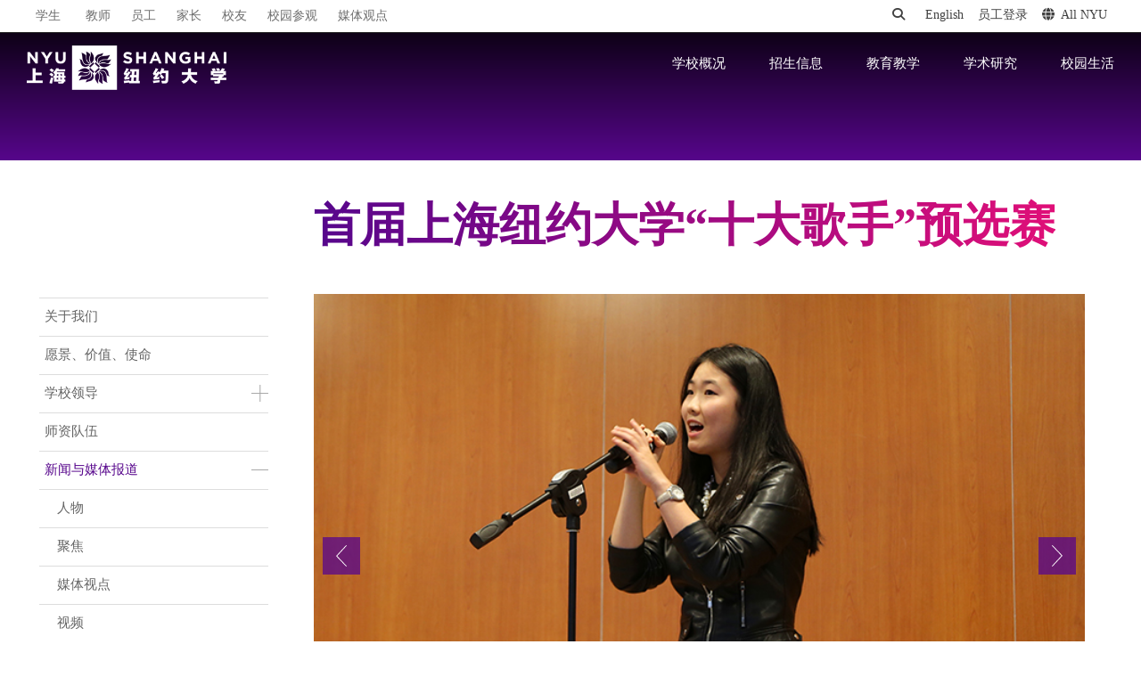

--- FILE ---
content_type: text/html; charset=UTF-8
request_url: https://shanghai.nyu.edu/cn/photos/shi-da-ge-shou-yu-xuan?page=2
body_size: 11896
content:
<!DOCTYPE html>
<html lang="zh-hans" dir="ltr" prefix="og: https://ogp.me/ns#">
    <head>
        <meta charset="utf-8" />
<script async src="https://www.googletagmanager.com/gtag/js?id=G-XTKMZC5NF8"></script>
<script>window.dataLayer = window.dataLayer || [];function gtag(){dataLayer.push(arguments)};gtag("js", new Date());gtag("set", "developer_id.dMDhkMT", true);gtag("config", "G-XTKMZC5NF8", {"groups":"default","page_placeholder":"PLACEHOLDER_page_location"});</script>
<script>(function(w,d,s,l,i){w[l]=w[l]||[];w[l].push({'gtm.start':
new Date().getTime(),event:'gtm.js'});var f=d.getElementsByTagName(s)[0],
j=d.createElement(s),dl=l!='dataLayer'?'&amp;l='+l:'';j.async=true;j.src=
'https://www.googletagmanager.com/gtm.js?id='+i+dl;f.parentNode.insertBefore(j,f);
})(window,document,'script','dataLayer','GTM-PV8WSRV');
</script>
<meta name="abstract" content="Jointly established by New York University and East China Normal University, NYU Shanghai is the third degree-granting campus in NYU’s global network, joining NYU Abu Dhabi and NYU&#039;s campus in New York City." />
<meta name="keywords" content="NYU Shanghai, NYU, Shanghai, 上海纽约大学, 纽约大学, American Language Institute, ALI, Academic English Preparation Program, AEP, Professional English Program, PEP, Comprehensive English Program, CEP, ALI at NYU Shanghai, 美国语言研究院, 学术英语预备课程, 职业英语课程, 综合英语课程," />
<link rel="canonical" href="https://shanghai.nyu.edu/cn/photos/shi-da-ge-shou-yu-xuan" />
<link rel="shortlink" href="https://shanghai.nyu.edu/cn/node/6074" />
<meta name="robots" content="index, follow, max-snippet:-1, max-video-preview:-1, max-image-preview:large" />
<meta name="generator" content="NYU Shanghai Web Services" />
<meta property="og:type" content="University" />
<meta property="og:title" content="首届上海纽约大学“十大歌手”预选赛" />
<meta property="og:updated_time" content="2015-11-13T11:17:12+08:00" />
<meta property="fb:pages" content="401985679814054" />
<meta name="twitter:title" content="首届上海纽约大学“十大歌手”预选赛" />
<meta name="Generator" content="Drupal 10 (https://www.drupal.org)" />
<meta name="MobileOptimized" content="width" />
<meta name="HandheldFriendly" content="true" />
<meta name="viewport" content="width=device-width, initial-scale=1, shrink-to-fit=no" />
<meta http-equiv="x-ua-compatible" content="ie=edge" />
<link rel="icon" href="/themes/custom/shanghai/favicon.ico" type="image/vnd.microsoft.icon" />
<link rel="alternate" hreflang="en" href="https://shanghai.nyu.edu/photos/singing-off" />
<link rel="alternate" hreflang="zh-hans" href="https://shanghai.nyu.edu/cn/photos/shi-da-ge-shou-yu-xuan" />

        <title>首届上海纽约大学“十大歌手”预选赛 | 上海纽约大学</title>
        <link rel="stylesheet" media="all" href="/sites/default/files/css/css_ECaLUJoQ6Zald9qZkSxCMdrvXyMXEk4j_1N6pqhO-SA.css?delta=0&amp;language=zh-hans&amp;theme=shanghai&amp;include=eJxlkOEKxSAIRl-obo8U5rxNVhpZP_b2d-PCBhsIyjniBybALQ49qoV0z5FRxSXVYaNDiwl6Zw0XeKtcNEHxNvbCkt9edCGH2img1qZCMuzz3PI-dYIF-6zJyT6jreHfnK0geQV-Bl28Qhb-Mvqmbbabn8Gx6jIL2ccK43a78wh5FGe7DarHB4x-Xgdrqg" />
<link rel="stylesheet" media="all" href="/sites/default/files/css/css_wgrdxBG_u0uLGEqf8bxLVxeWjTLqOGJP6yPWRuM2ySE.css?delta=1&amp;language=zh-hans&amp;theme=shanghai&amp;include=eJxlkOEKxSAIRl-obo8U5rxNVhpZP_b2d-PCBhsIyjniBybALQ49qoV0z5FRxSXVYaNDiwl6Zw0XeKtcNEHxNvbCkt9edCGH2img1qZCMuzz3PI-dYIF-6zJyT6jreHfnK0geQV-Bl28Qhb-Mvqmbbabn8Gx6jIL2ccK43a78wh5FGe7DarHB4x-Xgdrqg" />
<link rel="stylesheet" media="print" href="/sites/default/files/css/css_uoBNm2FxVgWpj2yot8BUDBi4v37Wh_HWFC1YAu3mWvw.css?delta=2&amp;language=zh-hans&amp;theme=shanghai&amp;include=eJxlkOEKxSAIRl-obo8U5rxNVhpZP_b2d-PCBhsIyjniBybALQ49qoV0z5FRxSXVYaNDiwl6Zw0XeKtcNEHxNvbCkt9edCGH2img1qZCMuzz3PI-dYIF-6zJyT6jreHfnK0geQV-Bl28Qhb-Mvqmbbabn8Gx6jIL2ccK43a78wh5FGe7DarHB4x-Xgdrqg" />
<link rel="stylesheet" media="all" href="https://cdnjs.cloudflare.com/ajax/libs/font-awesome/6.7.1/css/all.min.css" />
<link rel="stylesheet" media="all" href="https://globalnav.digicomm.nyu.edu/v2.8.0/global-nav.css" />
<link rel="stylesheet" media="all" href="/sites/default/files/css/css_aoF9Lu6m9loHfj-aLL1cEMw0HFnBccnalLudmrNx6fk.css?delta=5&amp;language=zh-hans&amp;theme=shanghai&amp;include=eJxlkOEKxSAIRl-obo8U5rxNVhpZP_b2d-PCBhsIyjniBybALQ49qoV0z5FRxSXVYaNDiwl6Zw0XeKtcNEHxNvbCkt9edCGH2img1qZCMuzz3PI-dYIF-6zJyT6jreHfnK0geQV-Bl28Qhb-Mvqmbbabn8Gx6jIL2ccK43a78wh5FGe7DarHB4x-Xgdrqg" />
<link rel="stylesheet" media="all" href="//cdnjs.cloudflare.com/ajax/libs/magnific-popup.js/1.1.0/magnific-popup.min.css" />
<link rel="stylesheet" media="all" href="/sites/default/files/css/css_VsUYQsCzbmTA1ezhR5bPCMI7kb0Be_jtzmClGMP8rUs.css?delta=7&amp;language=zh-hans&amp;theme=shanghai&amp;include=eJxlkOEKxSAIRl-obo8U5rxNVhpZP_b2d-PCBhsIyjniBybALQ49qoV0z5FRxSXVYaNDiwl6Zw0XeKtcNEHxNvbCkt9edCGH2img1qZCMuzz3PI-dYIF-6zJyT6jreHfnK0geQV-Bl28Qhb-Mvqmbbabn8Gx6jIL2ccK43a78wh5FGe7DarHB4x-Xgdrqg" />

        
                <script type="module" src="/themes/custom/shanghai/js/esm/main.js"></script>
        <script>
            var _hmt = _hmt || [];
            (function() {
            var hm = document.createElement("script");
            hm.src = "https://hm.baidu.com/hm.js?f3abcc1166e61625de6700cbb53e7d3d";
            var s = document.getElementsByTagName("script")[0];
            s.parentNode.insertBefore(hm, s);
            })();
        </script>
    </head>
        <body class="layout-no-sidebars page-node-6074 not-front not-logged-in i18n-zh-hans page-node-d7-6076 page-node-6076 section-photos page-node section-cn-node-6074 section-cn-photos-shi-da-ge-shou-yu-xuan node-6074 node-type-album path-node node--type-album">
        <a href="#main-content" class="visually-hidden focusable skip-link">
            Skip to main content
        </a>
        <noscript><iframe src="https://www.googletagmanager.com/ns.html?id=GTM-PV8WSRV" height="0" width="0" style="display:none;visibility:hidden;"></iframe>
</noscript>
          <div class="dialog-off-canvas-main-canvas" data-off-canvas-main-canvas>
    

    <div class='nyu-header-wrapper' aria-label="Site header">
               

<div class="global-topbar" id="global-topbar">
    <div class="inner">
        <div class="topbar-logo">
            <a href="/cn" title="NYU Shanghai"><img src="/themes/custom/shanghai/images/r2/logo_white_topbar.png" alt="NYU Shanghai"></a>
        </div>
        <div class="topbar-main">
            <ul>
                <li><a href="/students/" title="学生">学生</a></li>
                <li><a href="/cn/page/shi-zi-dui-wu" title="教师">教师</a></li>
                <li><a href="/staff" title="员工">员工</a></li>
                <li><a href="/community/parents/" title="家长">家长</a></li>
                <li><a href="/community/alumni" title="校友">校友</a></li>
                <li><a href="/cn/zsb/admissions-tour" title="校园参观">校园参观</a></li>
                <li><a href="/cn/in-the-media" title="媒体观点">媒体观点</a></li>
            </ul>
        </div>

        <div class="topbar-side">
            <ul>
                <li class="topbar-search">
                    <div class="topbar-search-form" id="topbar-search-form"><form class="search-block-form search-form form-row" data-drupal-selector="search-block-form" action="/cn/search/node" method="get" id="search-block-form" accept-charset="UTF-8">
  




        
  <div class="js-form-item js-form-type-search form-type-search js-form-item-keys form-item-keys form-no-label mb-3">
          <label for="edit-keys" class="visually-hidden">搜索</label>
                        
<input title="Enter the terms you wish to search for." data-drupal-selector="edit-keys" type="search" id="edit-keys" name="keys" value="" size="15" maxlength="128" class="form-search form-control" placeholder="搜索" />

                      </div>
<div data-drupal-selector="edit-actions" class="form-actions js-form-wrapper form-wrapper mb-3 views-exposed-widget views-submit-button" id="edit-actions"><button data-drupal-selector="edit-submit" type="submit" id="edit-submit" value="搜索" class="button js-form-submit form-submit btn btn-primary">搜索</button>
</div>

</form>
</div>
                    <a class="topbar-search-toggle" id="topbar-search-toggle" href="javascript:;"><i class="fa fa-search"></i></a>
                </li>
                <li class="topbar-language-switch"><a href="/" title="English">English</a></li>
                                  <li class="/login"><a href="/Shibboleth.sso/Login?target=https%3A%2F%2Fshanghai.nyu.edu%2F%3Fq%3Dshib_login%2Fnode" title="员工登录">员工登录</a></li>
                                <li class="topbar-all-nyu"><a class="nav-link" id="global-menu-toggle" href="javascript:void(0)" onclick="globalNavObject.toggleNavigation();" role="button">
					<i class="fa-solid fa-globe"></i></i>All NYU</a></li>
                <li class="last"><button class="btn-close-navigation" id="btn-close-navigation" aria-label="All NYU"><i class="ion-ios-close-empty"></i></button></li>
            </ul>
        </div>
    </div>
</div>

<div class="global-header">
    <div class="inner">
        <header>

            
            <div class="header-logo">
                <a href="/cn" title="NYU Shanghai"><img src="/themes/custom/shanghai/images/r2/logo.png?rel=2" alt="NYU Shanghai"></a>
            </div>

            <div class="mob-topbar-search">
                <button class="mob-topbar-search-toggle" id="mob-topbar-search-toggle" tabindex="0"><i class="fa fa-search"></i></button>
            </div>
            <div class="mob-topbar-search-form" id="mob-topbar-search-form"><form class="search-block-form search-form form-row" data-drupal-selector="search-block-form" action="/cn/search/node" method="get" id="search-block-form" accept-charset="UTF-8">
  




        
  <div class="js-form-item js-form-type-search form-type-search js-form-item-keys form-item-keys form-no-label mb-3">
          <label for="edit-keys" class="visually-hidden">搜索</label>
                        
<input title="Enter the terms you wish to search for." data-drupal-selector="edit-keys" type="search" id="edit-keys" name="keys" value="" size="15" maxlength="128" class="form-search form-control" placeholder="搜索" />

                      </div>
<div data-drupal-selector="edit-actions" class="form-actions js-form-wrapper form-wrapper mb-3 views-exposed-widget views-submit-button" id="edit-actions"><button data-drupal-selector="edit-submit" type="submit" id="edit-submit" value="搜索" class="button js-form-submit form-submit btn btn-primary">搜索</button>
</div>

</form>
</div>
            <a href="javascript:;" class="button-toggle-nav" id="navigation-toggler" title="click to open">
                <span></span>
                <span></span>
                <span></span>
            </a>

            <nav role="navigation">
                <ul>
                                                                                                                            <li data-mlid=1799>
                                                                <span>学校概况</span>
                                                                                                <div class="submenu">
                                    <div class="sub-sections">
                                        <h6><span class="dash-left">子栏目</span></h6>
                                        <ul>
                                                                                                                                                 <!--hidden 禁用-->
                                                                                                                <li data-subsections-mlid=6788><a title="关于我们" href="/cn/page/guan-yu-wo-men">关于我们</a></li>
                                                                                                                                                         <!--hidden 禁用-->
                                                                                                                <li data-subsections-mlid=8846><a title="愿景、价值、使命" href="/cn/about/vision-mission-values">愿景、价值、使命</a></li>
                                                                                                                                                         <!--hidden 禁用-->
                                                                                                                <li data-subsections-mlid=2529><a title="学校领导" href="/cn/about/leadership">学校领导</a></li>
                                                                                                                                                         <!--hidden 禁用-->
                                                                                                                <li data-subsections-mlid=2512><a title="师资队伍" href="/cn/page/shi-zi-dui-wu">师资队伍</a></li>
                                                                                                                                                         <!--hidden 禁用-->
                                                                                                                <li data-subsections-mlid=6935><a title="新闻与媒体报道" href="/cn/news">新闻与媒体报道</a></li>
                                                                                                                                                         <!--hidden 禁用-->
                                                                                                                <li data-subsections-mlid=9270><a title="校园内外" href="/cn/about/our-campus">校园内外</a></li>
                                                                                                                                                         <!--hidden 禁用-->
                                                                                                                <li data-subsections-mlid=2526><a title="联系方式" href="/cn/page/lian-xi-fang-shi">联系方式</a></li>
                                                                                                                                                         <!--hidden 禁用-->
                                                                                                                <li data-subsections-mlid=8357><a title="支持我们" href="/cn/about/nyu-shanghai-education-development-foundation">支持我们</a></li>
                                                                                                                                                                                        </ul>
                                    </div>
                                    <div class="quick-links">
                                        <h6><span class="dash-left">快捷链接</span></h6>
                                        <ul>
                                                                                                                                                                                                                                                                                                                                                                                                                                                                                                                                                                                                                                                                                                                                                                                                                                                                                                                                                                                                                                                                                                                                                                                                                                                                      <li data-quick-below-mlid=6208><a title="教育发展基金会" href="https://foundation.shanghai.nyu.edu/cn">教育发展基金会</a></li>
                                                                                                                                                                      <li data-quick-below-mlid=6530><a title="毕业典礼" href="https://commencement.shanghai.nyu.edu/cn">毕业典礼</a></li>
                                                                                                                                                                      <li data-quick-below-mlid=8358><a title="毕业生就业去向" href="/cn/about/graduate-destinations">毕业生就业去向</a></li>
                                                                                                                                                                      <li data-quick-below-mlid=8359><a title="合规与风控热线" href="/cn/about/Compliance">合规与风控热线</a></li>
                                                                                                                                                                      <li data-quick-below-mlid=9275><a title="建校十周年" href="https://10years.shanghai.nyu.edu/cn">建校十周年</a></li>
                                                                                                                                                                      <li data-quick-below-mlid=9577><a title="美术馆" href="/cn/page/institute-contemporary-arts">美术馆</a></li>
                                                                                                                                                                                                                                                                                                                                                                                                                                                                                                                                                                                                                                                                                            </ul>
                                    </div>
                                </div>
                                                            </li>

                                                                                <li data-mlid=2503>
                                                                <span>招生信息</span>
                                                                                                <div class="submenu">
                                    <div class="sub-sections">
                                        <h6><span class="dash-left">子栏目</span></h6>
                                        <ul>
                                                                                                                                                 <!--hidden 禁用-->
                                                                                                                <li data-subsections-mlid=6817><a title="招生信息" href="/cn/zsb">招生信息</a></li>
                                                                                                                                                         <!--hidden 禁用-->
                                                                                                                <li data-subsections-mlid=6776><a title="本科生招生" href="/cn/undergraduate-admissions">本科生招生</a></li>
                                                                                                                                                         <!--hidden 禁用-->
                                                                                                                <li data-subsections-mlid=6659><a title="硕博招生" href="/cn/page/shuo-bo-zhao-sheng">硕博招生</a></li>
                                                                                                                                                         <!--hidden 禁用-->
                                                                                                                <li data-subsections-mlid=6779><a title="海外学生交流项目" href="https://shanghai.nyu.edu/academics/study-away/in">海外学生交流项目</a></li>
                                                                                                                                                                                        </ul>
                                    </div>
                                    <div class="quick-links">
                                        <h6><span class="dash-left">快捷链接</span></h6>
                                        <ul>
                                                                                                                                                                                                                                                                                                                                                                                                                                                                                                                                                                                                                                                                                                                                                                                                                                                                                                                                                                                                                                                                                                                                                                                                                                                                                                                                                                      <li data-quick-below-mlid=6818><a title="招生政策" href="/cn/page/zhao-sheng-zheng-ce">招生政策</a></li>
                                                                                                                                                                      <li data-quick-below-mlid=6206><a title="校园参观" href="https://shanghai.nyu.edu/cn/zsb/admissions-tour">校园参观</a></li>
                                                                                                                                                                      <li data-quick-below-mlid=6215><a title="联系方式" href="/cn/undergraduate-admissions/connect-with-us/contact-us">联系方式</a></li>
                                                                                                                                                                                                                                                                                                                                                                                                                                                                                                                                                                                            </ul>
                                    </div>
                                </div>
                                                            </li>

                                                                                <li data-mlid=6025>
                                                                <span>教育教学</span>
                                                                                                <div class="submenu">
                                    <div class="sub-sections">
                                        <h6><span class="dash-left">子栏目</span></h6>
                                        <ul>
                                                                                                                                                 <!--hidden 禁用-->
                                                                                                                <li data-subsections-mlid=6587><a title="本科生教育" href="/cn/undergraduate">本科生教育</a></li>
                                                                                                                                                         <!--hidden 禁用-->
                                                                                                                <li data-subsections-mlid=6017><a title="研究生与研修项目" href="/cn/academics/graduate">研究生与研修项目</a></li>
                                                                                                                                                         <!--hidden 禁用-->
                                                                                                                <li data-subsections-mlid=9597><a title="非学历教育" href="/cn/academics/non-degree">非学历教育</a></li>
                                                                                                                                                         <!--hidden 禁用-->
                                                                                                                <li data-subsections-mlid=9538><a title="暑期项目" href="/cn/academics/summer-academy">暑期项目</a></li>
                                                                                                                                                         <!--hidden 禁用-->
                                                                                                                <li data-subsections-mlid=6026><a title="图书馆" href="https://library.shanghai.nyu.edu/">图书馆</a></li>
                                                                                                                                                                                        </ul>
                                    </div>
                                    <div class="quick-links">
                                        <h6><span class="dash-left">快捷链接</span></h6>
                                        <ul>
                                                                                                                                                                                                                                                                                                                                                                                                                                                                                                                                                                                                                                                                                                                                                                                                                                                                                                                                                                                                                                                                                                                                                                                                                                                                                                                                                                                                                                                                      <li data-quick-below-mlid=6207><a title="校历" href="/cn/academic-calendar">校历</a></li>
                                                                                                                                                                      <li data-quick-below-mlid=9361><a title="师资队伍" href="/cn/page/shi-zi-dui-wu">师资队伍</a></li>
                                                                                                                                                                                                                                                                                                                                                                                                                                                                                            </ul>
                                    </div>
                                </div>
                                                            </li>

                                                                                <li data-mlid=2513>
                                                                <a title="学术研究" href="https://research.shanghai.nyu.edu/cn" title="学术研究">学术研究</a>
                                                                                                <div class="submenu">
                                    <div class="sub-sections">
                                        <h6><span class="dash-left">子栏目</span></h6>
                                        <ul>
                                                                                                                                                 <!--hidden 禁用-->
                                                                                                                <li data-subsections-mlid=4902><a title="学术研究首页" href="https://research.shanghai.nyu.edu/cn">学术研究首页</a></li>
                                                                                                                                                         <!--hidden 禁用-->
                                                                                                                <li data-subsections-mlid=4903><a title="新闻动态" href="https://research.shanghai.nyu.edu/cn/news">新闻动态</a></li>
                                                                                                                                                         <!--hidden 禁用-->
                                                                                                                <li data-subsections-mlid=4904><a title="研究中心" href="https://research.shanghai.nyu.edu/cn/centers-and-institutes">研究中心</a></li>
                                                                                                                                                         <!--hidden 禁用-->
                                                                                                                <li data-subsections-mlid=2974><a title="科研资源与服务" href="https://research.shanghai.nyu.edu/cn/resources">科研资源与服务</a></li>
                                                                                                                                                         <!--hidden 禁用-->
                                                                                                                <li data-subsections-mlid=4905><a title="学生科研项目" href="https://research.shanghai.nyu.edu/cn/research-opportunities/student-research-opportunities">学生科研项目</a></li>
                                                                                                                                                                                        </ul>
                                    </div>
                                    <div class="quick-links">
                                        <h6><span class="dash-left">快捷链接</span></h6>
                                        <ul>
                                                                                                                                                                                                                                                                                                                                                                                                                                                                                                                                                                                                                                                                                                                                                                                                                                                                                                                                                                                                                                                                                                                                                                                                                                                                                                                                                                                                                                                                                                                                                                      <li data-quick-below-mlid=6340><a title="十年科研" href="https://10years.shanghai.nyu.edu/cn/10-years-discovery-and-impact">十年科研</a></li>
                                                                                                                                                                      <li data-quick-below-mlid=9379><a title="科研项目指南" href="https://research.shanghai.nyu.edu/cn/resources/funding-opportunities">科研项目指南</a></li>
                                                                                                                                                                      <li data-quick-below-mlid=9380><a title="学术活动" href="https://research.shanghai.nyu.edu/cn/events">学术活动</a></li>
                                                                                                                                                                      <li data-quick-below-mlid=9381><a title="科研协议" href="https://research.shanghai.nyu.edu/resources/research-agreements">科研协议</a></li>
                                                                                                                                                                      <li data-quick-below-mlid=9383><a title="涉及人的研究" href="https://research.shanghai.nyu.edu/resources/human-subjects">涉及人的研究</a></li>
                                                                                                                                                                      <li data-quick-below-mlid=9384><a title="N.E.T.项目" href="https://netprogram.shanghai.nyu.edu/cn">N.E.T.项目</a></li>
                                                                                                                                                                                                                                                                                                                                                                                            </ul>
                                    </div>
                                </div>
                                                            </li>

                                                                                <li data-mlid=2514>
                                                                <span>校园生活</span>
                                                                                                <div class="submenu">
                                    <div class="sub-sections">
                                        <h6><span class="dash-left">子栏目</span></h6>
                                        <ul>
                                                                                                                                                 <!--hidden 禁用-->
                                                                                                                <li data-subsections-mlid=8861><a title="迎新项目" href="/cn/campus-life/new/freshman">迎新项目</a></li>
                                                                                                                                                         <!--hidden 禁用-->
                                                                                                                <li data-subsections-mlid=2520><a title="住宿生活" href="/cn/page/zhu-su-sheng-huo">住宿生活</a></li>
                                                                                                                                                         <!--hidden 禁用-->
                                                                                                                <li data-subsections-mlid=6896><a title="体育运动与健身" href="/cn/campus-life/athletics">体育运动与健身</a></li>
                                                                                                                                                         <!--hidden 禁用-->
                                                                                                                <li data-subsections-mlid=8956><a title="学生活动与社区参与" href="/cn/campus-life/involvement">学生活动与社区参与</a></li>
                                                                                                                                                         <!--hidden 禁用-->
                                                                                                                <li data-subsections-mlid=8893><a title="学生多元文化中心" href="/cn/page/xue-sheng-duo-yuan-wen-hua-zhong-xin">学生多元文化中心</a></li>
                                                                                                                                                         <!--hidden 禁用-->
                                                                                                                <li data-subsections-mlid=2518><a title="学生健康中心" href="/cn/page/xue-sheng-jian-kang-zhong-xin">学生健康中心</a></li>
                                                                                                                                                         <!--hidden 禁用-->
                                                                                                                <li data-subsections-mlid=9102><a title="职业发展" href="/cn/campus-life/career">职业发展</a></li>
                                                                                                                                                                                        </ul>
                                    </div>
                                    <div class="quick-links">
                                        <h6><span class="dash-left">快捷链接</span></h6>
                                        <ul>
                                                                                                                                                                                                                                                                                                                                                                                                                                                                                                                                                                                                                                                                                                                                                                                                                                                                                                                                                                                                                                                                                                                                                                                                                                                                                                                                                                                                                                                                                                                                                                                                                                                                      <li data-quick-below-mlid=6531><a title="毕业典礼" href="https://commencement.shanghai.nyu.edu/cn">毕业典礼</a></li>
                                                                                                                                                                      <li data-quick-below-mlid=6750><a title="学生说" href="https://shanghai.nyu.edu/cn/blogs">学生说</a></li>
                                                                                                                                                                                                                                                                                            </ul>
                                    </div>
                                </div>
                                                            </li>

                                                            </ul>
            </nav>
        </header>
    </div>
</div>



<div class="popup-all-nyu" id="popup-all-nyu">
    <div class="popup-backdrop"></div>
    <div class="popup-grid">
        <ul>
            <li></li>
            <li></li>
            <li></li>
            <li></li>
            <li></li>
            <li></li>
            <li></li>
            <li></li>
            <li></li>
            <li></li>
        </ul>
    </div>
    <div class="popup-bd">
                    <div class="nyu-centers">
                <h2><span class="dash-left">NYU Around the World</span></h2>
                                                                                <ul>
                                                                                                        <li class="nyu-links-campus">
                                                        <a href="http://nyu.edu/">
                                New York
                            </a>
                                                    
                                                                                                                            <a href="http://shanghai.nyu.edu/">
                                Shanghai
                            </a>
                                                    
                                                                                                                            <a href="http://nyuad.nyu.edu/">
                                Abu Dhabi
                            </a>
                                                            </li>
                                                    
                                                                                                                                <li class="nyu-links-center">
                                                            <a href="http://www.nyu.edu/accra">
                                    Accra
                                </a>
                                                     
                                                                                                                                <a href="http://www.nyu.edu/berlin">
                                    Berlin
                                </a>
                                                     
                                                                                                                                <a href="http://www.nyu.edu/buenosaires">
                                    Buenos Aires
                                </a>
                                                     
                                                                                                                                <a href="http://www.nyu.edu/florence">
                                    Florence
                                </a>
                                                     
                                                                                                                                <a href="http://www.nyu.edu/london">
                                    London
                                </a>
                                                             </li>
                                                    
                                                                                                                                <li class="nyu-links-center">
                                                            <a href="http://www.nyu.edu/los-angeles">
                                    Los Angeles
                                </a>
                                                     
                                                                                                                                <a href="http://www.nyu.edu/madrid">
                                    Madrid
                                </a>
                                                     
                                                                                                                                <a href="http://www.nyu.edu/paris">
                                    Paris
                                </a>
                                                     
                                                                                                                                <a href="http://www.nyu.edu/prague">
                                    Prague
                                </a>
                                                     
                                                                                                                                <a href="http://www.nyu.edu/sydney">
                                    Sydney
                                </a>
                                                             </li>
                                                    
                                                                                                                                <li class="nyu-links-center">
                                                            <a href="http://www.nyu.edu/telaviv">
                                    Tel Aviv
                                </a>
                                                     
                                                                                                                                <a href="https://www.nyu.edu/tulsa.html">
                                    Tulsa
                                </a>
                                                     
                                                                                                                                <a href="http://www.nyu.edu/washingtondc">
                                    Washington DC
                                </a>
                                                             </li>
                                                    
                                                            </ul>
            </div>

            <div class="nyu-schools">
                <h3><span class="dash-left">Schools</span></h3>
                <ul>
                    <li class="nyu-links-school">
                                                    <a href="http://as.nyu.edu/" title="Arts and Science" target="_blank">Arts and Science</a>
                                                        <ul class="nyu-schools-child">
                                                            <li><a href="http://cas.nyu.edu/" title="College of Arts and Science" target="_blank">College of Arts and Science</a></li>
                                                            <li><a href="http://gsas.nyu.edu/" title="Graduate School of Arts and Science" target="_blank">Graduate School of Arts and Science</a></li>
                                                            <li><a href="http://www.liberalstudies.nyu.edu/" title="Liberal Studies" target="_blank">Liberal Studies</a></li>
                                                        </ul>
                                                                                <a href="http://www.nyu.edu/dental/" title="College of Dentistry" target="_blank">College of Dentistry</a>
                                                                                <a href="http://www.cims.nyu.edu/" title="Courant Institute of Mathematical Sciences" target="_blank">Courant Institute of Mathematical Sciences</a>
                                                                                <a href="http://gallatin.nyu.edu/" title="Gallatin School of Individualized Study" target="_blank">Gallatin School of Individualized Study</a>
                                                                                <a href="http://school.med.nyu.edu/" title="Grossman School of Medicine" target="_blank">Grossman School of Medicine</a>
                                                                                <a href="http://www.nyu.edu/isaw/" title="Institute for the Study of the Ancient World" target="_blank">Institute for the Study of the Ancient World</a>
                                                                                <a href="https://ifa.nyu.edu/" title="Institute of Fine Arts" target="_blank">Institute of Fine Arts</a>
                                                                                <a href="http://www.stern.nyu.edu/" title="Leonard N. Stern School of Business" target="_blank">Leonard N. Stern School of Business</a>
                                                                                <a href="https://medli.nyu.edu/" title="Long Island School of Medicine" target="_blank">Long Island School of Medicine</a>
                                                                                <a href="http://wagner.nyu.edu/" title="Robert F. Wagner Graduate School of Public Service" target="_blank">Robert F. Wagner Graduate School of Public Service</a>
                                                                                <a href="http://nursing.nyu.edu/" title="Rory Meyers College of Nursing" target="_blank">Rory Meyers College of Nursing</a>
                                                                                <a href="http://publichealth.nyu.edu/" title="School of Global Public Health" target="_blank">School of Global Public Health</a>
                                                                                <a href="http://www.law.nyu.edu/" title="School of Law" target="_blank">School of Law</a>
                                                                                <a href="http://www.sps.nyu.edu/" title="School of Professional Studies" target="_blank">School of Professional Studies</a>
                                                                                <a href="http://www.nyu.edu/socialwork/" title="Silver School of Social Work" target="_blank">Silver School of Social Work</a>
                                                                                <a href="http://steinhardt.nyu.edu/" title="Steinhardt School of Culture, Education, and Human Development" target="_blank">Steinhardt School of Culture, Education, and Human Development</a>
                                                                                <a href="http://engineering.nyu.edu/" title="Tandon School of Engineering" target="_blank">Tandon School of Engineering</a>
                                                                                <a href="http://tisch.nyu.edu/" title="Tisch School of the Arts" target="_blank">Tisch School of the Arts</a>
                                                                        </li>
                </ul>
            </div>
            </div>

    <button class="btn-close-all-nyu" id="btn-close-all-nyu" aria-label="Close"><i class="ion-ios-close-empty"></i></button>
</div>

            <div class="global-page-banner"></div>
    </div>

          <div class="highlighted">
        <aside class="container section clearfix" role="complementary">
            <div data-drupal-messages-fallback class="hidden"></div>


        </aside>
      </div>
    
    <div id="page">
                  <div id="main" role="main">
                      <div id="navigation">
              


  <div class="navigation-move">&nbsp;</div>
  <div class="viewport">
    <div  class="row overview region region-navigation">
      <nav role="navigation" aria-labelledby="block-menu-block-6-menu" id="block-menu-block-6" class="block block-menu navigation menu--menu-main-menu-cn">
            
  <h2 class="visually-hidden" id="block-menu-block-6-menu">Main Menu CN</h2>
  

        
              <ul class="clearfix nav navbar-nav">
                                            
      
      <li data-mlid=6788 data-langcode=zh-hans  class="nav-item">
                          <a href="/cn/page/guan-yu-wo-men" title="关于我们" class="nav-link nav-link--cn-page-guan-yu-wo-men" data-drupal-link-system-path="node/342">关于我们</a>
              </li>
                                        
      
      <li data-mlid=8846 data-langcode=zh-hans  class="nav-item">
                          <a href="/cn/about/vision-mission-values" title="愿景、价值、使命" class="nav-link nav-link--cn-about-vision-mission-values" data-drupal-link-system-path="node/25723">愿景、价值、使命</a>
              </li>
                                        
      
      <li data-mlid=2529 data-langcode=zh-hans  class="nav-item menu-item--expanded dropdown">
                          <a href="/cn/about/leadership" title="" class="nav-link dropdown-toggle nav-link--cn-about-leadership" data-bs-toggle="dropdown" aria-expanded="false" aria-haspopup="true" data-drupal-link-system-path="about/leadership">学校领导</a>
                        <ul class="dropdown-menu" >
                                            
      
      <li data-mlid=8970 data-langcode=zh-hans  class="dropdown-item">
                          <a href="/cn/page/yu-li-zhong" title="俞立中" class="nav-link--cn-page-yu-li-zhong" data-drupal-link-system-path="node/27027">荣誉校长</a>
              </li>
                                        
      
      <li data-mlid=9583 data-langcode=zh-hans  class="dropdown-item">
                          <a href="/cn/page/wei-zhou-joanna-waley-cohen" class="nav-link--cn-page-wei-zhou-joanna-waley-cohen" data-drupal-link-system-path="node/43541">名誉教务长</a>
              </li>
        </ul>
  
              </li>
                                        
      
      <li data-mlid=2512 data-langcode=zh-hans  class="nav-item">
                          <a href="/cn/page/shi-zi-dui-wu" class="nav-link nav-link--cn-page-shi-zi-dui-wu" data-drupal-link-system-path="node/15215">师资队伍</a>
              </li>
                                        
      
      <li data-mlid=6935 data-langcode=zh-hans  class="nav-item menu-item--expanded active dropdown">
                          <a href="/cn/news" title="新闻与媒体报道" class="nav-link active dropdown-toggle nav-link--cn-news" data-bs-toggle="dropdown" aria-expanded="false" aria-haspopup="true" data-drupal-link-system-path="news">新闻与媒体报道</a>
                        <ul class="dropdown-menu" >
                                            
      
      <li data-mlid=8361 data-langcode=zh-hans  class="dropdown-item">
                          <a href="/cn/stories" title="人物" class="nav-link--cn-stories" data-drupal-link-system-path="stories">人物</a>
              </li>
                                        
      
      <li data-mlid=8362 data-langcode=zh-hans  class="dropdown-item">
                          <a href="/cn/is" title="聚焦" class="nav-link--cn-is" data-drupal-link-system-path="is">聚焦</a>
              </li>
                                        
      
      <li data-mlid=5880 data-langcode=zh-hans  class="dropdown-item">
                          <a href="/cn/in-the-media" title="" class="nav-link--cn-in-the-media" data-drupal-link-system-path="in-the-media">媒体视点</a>
              </li>
                                        
      
      <li data-mlid=8363 data-langcode=zh-hans  class="dropdown-item">
                          <a href="/cn/videos" title="视频" class="nav-link--cn-videos" data-drupal-link-system-path="videos">视频</a>
              </li>
                                        
      
      <li data-mlid=8364 data-langcode=zh-hans  class="dropdown-item active">
                          <a href="/cn/gallery" title="相册" class="active nav-link--cn-gallery" data-drupal-link-system-path="gallery">相册</a>
              </li>
                                        
      
      <li data-mlid=4819 data-langcode=zh-hans  class="dropdown-item">
                          <a href="/cn/gazette-chinese" class="nav-link--cn-gazette-chinese" data-drupal-link-system-path="gazette-chinese">新闻简报</a>
              </li>
                                        
      
      <li data-mlid=6942 data-langcode=zh-hans  class="dropdown-item">
                          <a href="/cn/page/shang-hai-niu-yue-da-xue-hui-kan" class="nav-link--cn-page-shang-hai-niu-yue-da-xue-hui-kan" data-drupal-link-system-path="node/21264">上海纽约大学汇刊</a>
              </li>
                                        
      
      <li data-mlid=9265 data-langcode=zh-hans  class="dropdown-item">
                          <a href="/cn/event-highlight" title="" class="nav-link--cn-event-highlight" data-drupal-link-system-path="event-highlight">活动纵览</a>
              </li>
                                        
      
      <li data-mlid=8366 data-langcode=zh-hans  class="dropdown-item">
                          <a href="/cn/blogs" title="学生说" class="nav-link--cn-blogs" data-drupal-link-system-path="blogs">学生说</a>
              </li>
        </ul>
  
              </li>
                                        
      
      <li data-mlid=9270 data-langcode=zh-hans  class="nav-item menu-item--expanded dropdown">
                          <a href="/cn/about/our-campus" class="nav-link dropdown-toggle nav-link--cn-about-our-campus" data-bs-toggle="dropdown" aria-expanded="false" aria-haspopup="true" data-drupal-link-system-path="node/33209">校园内外</a>
                        <ul class="dropdown-menu" >
                                            
      
      <li data-mlid=8356 data-langcode=zh-hans  class="dropdown-item">
                          <a href="/cn/about/directions" title="学校地址" class="nav-link--cn-about-directions" data-drupal-link-system-path="node/21605">学校地址</a>
              </li>
        </ul>
  
              </li>
                                        
      
      <li data-mlid=2526 data-langcode=zh-hans  class="nav-item">
                          <a href="/cn/page/lian-xi-fang-shi" class="nav-link nav-link--cn-page-lian-xi-fang-shi" data-drupal-link-system-path="node/2397">联系方式</a>
              </li>
                                        
      
      <li data-mlid=8357 data-langcode=zh-hans  class="nav-item">
                          <a href="/cn/about/nyu-shanghai-education-development-foundation" title="支持我们" class="nav-link nav-link--cn-about-nyu-shanghai-education-development-foundation" data-drupal-link-system-path="node/21622">支持我们</a>
              </li>
        </ul>
  


  </nav>
<nav role="navigation" aria-labelledby="block-menu-block-5-menu" id="block-menu-block-5" class="block block-menu navigation menu--menu-quick-links">
            
  <h2 class="visually-hidden" id="block-menu-block-5-menu">Gateway Menu</h2>
  

        
              <ul class="clearfix nav navbar-nav">
                                            
                                            
      <li data-mlid=3741 data-langcode=en  class="d-none nav-item">
                          <a href="/cn/node/5778" class="nav-link nav-link--cn-node-5778" data-drupal-link-system-path="node/5778">Students</a>
              </li>
                                        
                                            
      <li data-mlid=6689 data-langcode=en  class="d-none nav-item">
                          <a href="/cn/page/shi-zi-dui-wu" class="nav-link nav-link--cn-page-shi-zi-dui-wu" data-drupal-link-system-path="node/15215">Faculty</a>
              </li>
                                        
                                            
      <li data-mlid=530 data-langcode=en  class="d-none nav-item">
                          <a href="/cn/staff" class="nav-link nav-link--cn-staff" data-drupal-link-system-path="node/14088">Staff</a>
              </li>
                                        
                                            
      <li data-mlid=1463 data-langcode=en  class="d-none nav-item">
                          <a href="/cn/node/14125" class="nav-link nav-link--cn-node-14125" data-drupal-link-system-path="node/14125">Alumni</a>
              </li>
                                        
                                            
      <li data-mlid=6513 data-langcode=en  class="d-none nav-item">
                          <a href="/cn/node/14101" title="Parents" class="nav-link nav-link--cn-node-14101" data-drupal-link-system-path="node/14101">Parents</a>
              </li>
        </ul>
  


  </nav>

    </div>
  </div>

            </div>
            <div id="content" class="column" role="main">
              <div class="content-inside">
          
          
  <nav role="navigation" aria-label="breadcrumb" style="">
  <ol class="breadcrumb">
            <li class="breadcrumb-item">
        <a href="/cn">Home</a>
      </li>
        </ol>
</nav>


          <a id="main-content"></a>
          
                      <h1 class="page__title title" id="page-title">首届上海纽约大学“十大歌手”预选赛</h1>
                    

          <div data-drupal-messages-fallback class="hidden"></div>

          
          

                    
            <div id="block-shanghai-content" class="block block-system block-system-main-block">
  
    
      <div class="content">
      

<article data-history-node-id="6074" class="node node--type-album node--promoted node--sticky node--view-mode-full clearfix">
  <header>
    
        
      </header>
  <div class="node__content clearfix">

  <!-- Fotorama -->
<div class="fotorama" data-width="100%" data-ratio="3/2" data-max-width="100%" data-nav="thumbs" data-loop="true" data-arrows="true"
     data-click="true"
     data-swipe="false" data-fit="cover">

    <a href="https://cdn.shanghai.nyu.edu/sites/default/files/field/album_picture/3M9A2940.jpg" data-thumb="https://cdn.shanghai.nyu.edu/sites/default/files/styles/thumbnail/public/field/album_picture/3M9A2940.jpg?itok=eDF54gVV" alt="" 
    data-caption=""></a>
  
    <a href="https://cdn.shanghai.nyu.edu/sites/default/files/field/album_picture/3M9A2871.jpg" data-thumb="https://cdn.shanghai.nyu.edu/sites/default/files/styles/thumbnail/public/field/album_picture/3M9A2871.jpg?itok=d6CbQBdC" alt="" 
    data-caption=""></a>
  
    <a href="https://cdn.shanghai.nyu.edu/sites/default/files/field/album_picture/3M9A2958.jpg" data-thumb="https://cdn.shanghai.nyu.edu/sites/default/files/styles/thumbnail/public/field/album_picture/3M9A2958.jpg?itok=B3CIWe0I" alt="" 
    data-caption=""></a>
  
    <a href="https://cdn.shanghai.nyu.edu/sites/default/files/field/album_picture/3M9A2841.jpg" data-thumb="https://cdn.shanghai.nyu.edu/sites/default/files/styles/thumbnail/public/field/album_picture/3M9A2841.jpg?itok=lla1mf3t" alt="" 
    data-caption=""></a>
  
    <a href="https://cdn.shanghai.nyu.edu/sites/default/files/field/album_picture/3M9A2977.jpg" data-thumb="https://cdn.shanghai.nyu.edu/sites/default/files/styles/thumbnail/public/field/album_picture/3M9A2977.jpg?itok=U3bGaaLU" alt="" 
    data-caption=""></a>
  
    <a href="https://cdn.shanghai.nyu.edu/sites/default/files/field/album_picture/3M9A2970.jpg" data-thumb="https://cdn.shanghai.nyu.edu/sites/default/files/styles/thumbnail/public/field/album_picture/3M9A2970.jpg?itok=Z1_JUK3F" alt="" 
    data-caption=""></a>
  
    <a href="https://cdn.shanghai.nyu.edu/sites/default/files/field/album_picture/3M9A2858.jpg" data-thumb="https://cdn.shanghai.nyu.edu/sites/default/files/styles/thumbnail/public/field/album_picture/3M9A2858.jpg?itok=y-99Su1z" alt="" 
    data-caption=""></a>
  

</div>
  <div class="field field-name-field-album-picture field-type-image">
      </div>
  


<div class="social-share">
<span class="share-label">分享</span>
  <ul class="mrcs-social-share--share-services">
          <li>
        <a id="share-service-facebook" class="share-service-link share-service-facebook social-share-facebook" target="_blank" href="https://www.facebook.com/share.php?u=https%3A//shanghai.nyu.edu/cn/photos/shi-da-ge-shou-yu-xuan&amp;title=%E9%A6%96%E5%B1%8A%E4%B8%8A%E6%B5%B7%E7%BA%BD%E7%BA%A6%E5%A4%A7%E5%AD%A6%E2%80%9C%E5%8D%81%E5%A4%A7%E6%AD%8C%E6%89%8B%E2%80%9D%E9%A2%84%E9%80%89%E8%B5%9B" title="Facebook" rel="noopener noreferrer">
          <span class="share-service-name">Facebook</span>
        </a>
      </li>
          <li>
        <a id="share-service-twitter" class="share-service-link share-service-twitter social-share-twitter" target="_blank" href="https://twitter.com/intent/tweet?text=%E9%A6%96%E5%B1%8A%E4%B8%8A%E6%B5%B7%E7%BA%BD%E7%BA%A6%E5%A4%A7%E5%AD%A6%E2%80%9C%E5%8D%81%E5%A4%A7%E6%AD%8C%E6%89%8B%E2%80%9D%E9%A2%84%E9%80%89%E8%B5%9B&amp;url=https%3A//shanghai.nyu.edu/cn/photos/shi-da-ge-shou-yu-xuan&amp;status=%E9%A6%96%E5%B1%8A%E4%B8%8A%E6%B5%B7%E7%BA%BD%E7%BA%A6%E5%A4%A7%E5%AD%A6%E2%80%9C%E5%8D%81%E5%A4%A7%E6%AD%8C%E6%89%8B%E2%80%9D%E9%A2%84%E9%80%89%E8%B5%9B%20https%3A//shanghai.nyu.edu/cn/photos/shi-da-ge-shou-yu-xuan" title="Twitter" rel="noopener noreferrer">
          <span class="share-service-name">Twitter</span>
        </a>
      </li>
          <li>
        <a id="share-service-weibo" class="share-service-link share-service-weibo social-share-weibo" target="_blank" href="http://service.weibo.com/share/share.php?url=https%3A//shanghai.nyu.edu/cn/photos/shi-da-ge-shou-yu-xuan&amp;title=%E9%A6%96%E5%B1%8A%E4%B8%8A%E6%B5%B7%E7%BA%BD%E7%BA%A6%E5%A4%A7%E5%AD%A6%E2%80%9C%E5%8D%81%E5%A4%A7%E6%AD%8C%E6%89%8B%E2%80%9D%E9%A2%84%E9%80%89%E8%B5%9B" title="Weibo" rel="noopener noreferrer">
          <span class="share-service-name">Weibo</span>
        </a>
      </li>
      </ul>
</div>


            
  </div>
</article>

    </div>
  </div>



                              </div>
          </div>

        <div id="modalBackdrop"></div>
        </div>
              </div>

    <footer class="site-footer">
              <div class="footer-container">
            <section class="row region region-footer">
    <div id="block-nyu-sh-block-footer" class="block block-nyu-sh block-nyu-sh-footer-block">
  
    
      <div class="content">
      <div class="global-footer">
  <div class="inner">
      <div class="footer-main">
          <div class="footer-menu-wrap">
                                                                <div class="footer-menu">
                  <h5>门户校园</h5>
                                    <ul>
                                                                  <li><a title="纽约" href="http://www.nyu.edu/">
                        纽约</a></li>
                                                                                        <li><a title="上海" href="http://shanghai.nyu.edu/">
                        上海</a></li>
                                                                                        <li><a title="阿布扎比" href="http://nyuad.nyu.edu/">
                        阿布扎比</a></li>
                                                                                                    </ul>
                                  </div>
                                                        <div class="footer-menu">
                  <h5>联系我们</h5>
                                    <ul>
                                                                  <li><a title="联系方式" href="https://shanghai.nyu.edu/cn/page/lian-xi-fang-shi">
                        联系方式</a></li>
                                                                                        <li><a title="校园参观" href="https://shanghai.nyu.edu/cn/zsb/admissions-tour">
                        校园参观</a></li>
                                                                                        <li><a title="职位招聘" href="http://shanghai.nyu.edu/about/work">
                        职位招聘</a></li>
                                                                                                    </ul>
                                  </div>
                                                        <div class="footer-menu">
                  <h5>快速链接</h5>
                                    <ul>
                                                                  <li><a title="学生" href="https://shanghai.nyu.edu/students ">
                        学生</a></li>
                                                                                                                                  <li><a title="无障碍服务" href="https://www.nyu.edu/footer/accessibility.html">
                        无障碍服务</a></li>
                                                                                                                                                                                                                                                            <li><div id="mailto" class="cursor-hand" aria-valuetext="Shanghai.digicomm@nyu.edu">网站反馈</div></li>
                                                          </ul>
                                  </div>
                                              </div>
      </div>
      <div class="footer-side">
          <div class="footer-logo">
              <a title="NYU Shanghai" href="/"><img src="/themes/custom/shanghai/images/r2/logo_white.png" alt="NYU Shanghai"></a>
          </div>
          <div class="footer-menu">
                            <h5>关注上海纽约大学</h5>
              <ul>
                                                      <li>
                      <a href="https://twitter.com/nyushanghai/"
                      title=" Twitter">
                          <i class="fa-brands fa-x-twitter"></i>
                      </a>
                  </li>
                                                                        <li>
                      <a href="https://www.facebook.com/NYUShanghai/"
                      title=" Facebook">
                          <i class="fa-brands fa-facebook-f"></i>
                      </a>
                  </li>
                                                                        <li>
                      <a href="https://www.youtube.com/channel/UC8ytAYhNDxyp0EX1MjaRdHQ/featured"
                      title=" YouTube">
                          <i class="fa-brands fa-youtube"></i>
                      </a>
                  </li>
                                                                        <li>
                      <a href="https://www.instagram.com/nyushanghai/"
                      title="Instagram">
                          <i class="fa-brands fa-instagram"></i>
                      </a>
                  </li>
                                                                        <li>
                      <a href="https://e.weibo.com/nyushanghai/"
                      title=" Weibo">
                          <i class="fa-brands fa-weibo"></i>
                      </a>
                  </li>
                                                                        <li>
                      <a href="https://cdn.shanghai.nyu.edu/sites/default/files/contact_card-01.jpg"
                      title="Wechat">
                          <i class="fa-brands fa-weixin"></i>
                      </a>
                  </li>
                                                                        <li>
                      <a href="https://space.bilibili.com/455691074?spm_id_from=333.337.0.0"
                      title="Bilibili">
                          <i class="fa-brands fa-bilibili"></i>
                      </a>
                  </li>
                                                                        <li>
                      <a href="https://v.douyin.com/kyGn5A6/"
                      title="Douyin">
                          <i class="fa-brands fa-tiktok"></i>
                      </a>
                  </li>
                                                                        <li>
                      <a href="https://www.linkedin.com/school/nyushanghai/"
                      title="Linkedin">
                          <i class="fa-brands fa-linkedin-in"></i>
                      </a>
                  </li>
                                                                        <li>
                      <a href="https://www.xiaohongshu.com/user/profile/64bf3c5100000000140384d1"
                      title="Red">
                          <i class="fa fa-red"></i>
                      </a>
                  </li>
                                                  </ul>
                        </div>
      </div>
    </div>
</div>

<div class="bottom_link">
  <div class="inner">
      <div class="footer-resister">
          <a title="沪ICP备15010846号-2" href="http://beian.miit.gov.cn" target="_blank" style="color: #fff;">沪ICP备15010846号-2</a>
          <a title="沪公网安备31011502017015号" target="_blank" href="http://www.beian.gov.cn/portal/registerSystemInfo?recordcode=31011502017015" style="display:inline-block; color: #fff;"><img alt="沪公网安备ICP" src="/themes/custom/shanghai/images/ghs.png">沪公网安备31011502017015号</a>
      </div>
      <div class="footer-copyright">
          © 2026 All rights reserved New York University Shanghai
      </div>
  </div>
</div>
    </div>
  </div>

  </section>

        </div>
        
        
          </footer>

  </div>

        
        <script type="application/json" data-drupal-selector="drupal-settings-json">{"path":{"baseUrl":"\/","pathPrefix":"cn\/","currentPath":"node\/6074","currentPathIsAdmin":false,"isFront":false,"currentLanguage":"zh-hans","currentQuery":{"page":"2"}},"pluralDelimiter":"\u0003","suppressDeprecationErrors":true,"back_to_top":{"back_to_top_button_trigger":100,"back_to_top_speed":1200,"back_to_top_prevent_on_mobile":false,"back_to_top_prevent_in_admin":true,"back_to_top_button_type":"image","back_to_top_button_text":"Back to top"},"google_analytics":{"account":"G-XTKMZC5NF8","trackOutbound":true,"trackMailto":true,"trackTel":true,"trackDownload":true,"trackDownloadExtensions":"7z|aac|arc|arj|asf|asx|avi|bin|csv|doc(x|m)?|dot(x|m)?|exe|flv|gif|gz|gzip|hqx|jar|jpe?g|js|mp(2|3|4|e?g)|mov(ie)?|msi|msp|pdf|phps|png|ppt(x|m)?|pot(x|m)?|pps(x|m)?|ppam|sld(x|m)?|thmx|qtm?|ra(m|r)?|sea|sit|tar|tgz|torrent|txt|wav|wma|wmv|wpd|xls(x|m|b)?|xlt(x|m)|xlam|xml|z|zip"},"nyu_sh":{"currentUser":"noadmin"},"ajaxTrustedUrl":{"\/cn\/search\/node":true},"user":{"uid":0,"permissionsHash":"0b496b401cf0172d65be24d0f4d11fc9a3a90ad2b1fd932953a7e5d597c76c15"}}</script>
<script src="/sites/default/files/js/js_wclZtdyWL0FHXuWY_05j0-QxdpY3sUKp9KhPo9KPOqQ.js?scope=footer&amp;delta=0&amp;language=zh-hans&amp;theme=shanghai&amp;include=eJxlzAEKwyAMBdAL2XmkEK3TtGkiRhnefoOxFjoI_M_7kIBxh66fqz5cHTZzQbVbb1ghYGuk_oT_KbMG5MX6ZJLssmrmBCjIs1M0fwcnc4AVv72gMs7UfvANZwUlF6T749MPzEJPikvVOurlomuCQ9fByR7GFPc38XJZdQ"></script>
<script src="https://globalnav.digicomm.nyu.edu/v2.8.0/global-nav.js"></script>
<script src="https://cdn.jsdelivr.net/npm/gsap@3.13.0/dist/gsap.min.js"></script>
<script src="https://cdn.jsdelivr.net/npm/gsap@3.13.0/dist/ScrollTrigger.min.js"></script>
<script src="https://cdn.jsdelivr.net/npm/gsap@3.13.0/dist/ScrollSmoother.min.js"></script>
<script src="/sites/default/files/js/js_qjTqqBgTcTPKkjg7ZpLsLcbAoBLo7_mfO6_u-VntgqA.js?scope=footer&amp;delta=5&amp;language=zh-hans&amp;theme=shanghai&amp;include=eJxlzAEKwyAMBdAL2XmkEK3TtGkiRhnefoOxFjoI_M_7kIBxh66fqz5cHTZzQbVbb1ghYGuk_oT_KbMG5MX6ZJLssmrmBCjIs1M0fwcnc4AVv72gMs7UfvANZwUlF6T749MPzEJPikvVOurlomuCQ9fByR7GFPc38XJZdQ"></script>
<script src="//cdnjs.cloudflare.com/ajax/libs/magnific-popup.js/1.1.0/jquery.magnific-popup.min.js"></script>
<script src="/sites/default/files/js/js__AgpkfM7ic1vcpKKqeT3iKGTFCdKt0QGgQ8sBS4BDy8.js?scope=footer&amp;delta=7&amp;language=zh-hans&amp;theme=shanghai&amp;include=eJxlzAEKwyAMBdAL2XmkEK3TtGkiRhnefoOxFjoI_M_7kIBxh66fqz5cHTZzQbVbb1ghYGuk_oT_KbMG5MX6ZJLssmrmBCjIs1M0fwcnc4AVv72gMs7UfvANZwUlF6T749MPzEJPikvVOurlomuCQ9fByR7GFPc38XJZdQ"></script>

    </body>
</html>


--- FILE ---
content_type: text/javascript
request_url: https://shanghai.nyu.edu/sites/default/files/js/js_qjTqqBgTcTPKkjg7ZpLsLcbAoBLo7_mfO6_u-VntgqA.js?scope=footer&delta=5&language=zh-hans&theme=shanghai&include=eJxlzAEKwyAMBdAL2XmkEK3TtGkiRhnefoOxFjoI_M_7kIBxh66fqz5cHTZzQbVbb1ghYGuk_oT_KbMG5MX6ZJLssmrmBCjIs1M0fwcnc4AVv72gMs7UfvANZwUlF6T749MPzEJPikvVOurlomuCQ9fByR7GFPc38XJZdQ
body_size: 19712
content:
/* @license GPL-2.0-or-later https://www.drupal.org/licensing/faq */
fotoramaVersion="4.6.4",function(a,b,c,d,e){"use strict";function f(a){var b="bez_"+d.makeArray(arguments).join("_").replace(".","p");if("function"!=typeof d.easing[b]){var c=function(a,b){var c=[null,null],d=[null,null],e=[null,null],f=function(f,g){return e[g]=3*a[g],d[g]=3*(b[g]-a[g])-e[g],c[g]=1-e[g]-d[g],f*(e[g]+f*(d[g]+f*c[g]));},g=function(a){return e[0]+a*(2*d[0]+3*c[0]*a);},h=function(a){for(var b,c=a,d=0;++d<14&&(b=f(c,0)-a,!(Math.abs(b)<.001));)c-=b/g(c);return c;};return function(a){return f(h(a),1);};};d.easing[b]=function(b,d,e,f,g){return f*c([a[0],a[1]],[a[2],a[3]])(d/g)+e;};}return b;}function g(){}function h(a,b,c){return Math.max(isNaN(b)?-1/0:b,Math.min(isNaN(c)?1/0:c,a));}function i(a){return a.match(/ma/)&&a.match(/-?\d+(?!d)/g)[a.match(/3d/)?12:4];}function j(a){return Ic?+i(a.css("transform")):+a.css("left").replace("px","");}function k(a){var b={};return Ic?b.transform="translate3d("+a+"px,0,0)":b.left=a,b;}function l(a){return {"transition-duration":a+"ms"};}function m(a,b){return isNaN(a)?b:a;}function n(a,b){return m(+String(a).replace(b||"px",""));}function o(a){return /%$/.test(a)?n(a,"%"):e;}function p(a,b){return m(o(a)/100*b,n(a));}function q(a){return (!isNaN(n(a))||!isNaN(n(a,"%")))&&a;}function r(a,b,c,d){return (a-(d||0))*(b+(c||0));}function s(a,b,c,d){return -Math.round(a/(b+(c||0))-(d||0));}function t(a){var b=a.data();if(!b.tEnd){var c=a[0],d={WebkitTransition:"webkitTransitionEnd",MozTransition:"transitionend",OTransition:"oTransitionEnd otransitionend",msTransition:"MSTransitionEnd",transition:"transitionend"};T(c,d[uc.prefixed("transition")],function(a){b.tProp&&a.propertyName.match(b.tProp)&&b.onEndFn();}),b.tEnd=!0;}}function u(a,b,c,d){var e,f=a.data();f&&(f.onEndFn=function(){e||(e=!0,clearTimeout(f.tT),c());},f.tProp=b,clearTimeout(f.tT),f.tT=setTimeout(function(){f.onEndFn();},1.5*d),t(a));}function v(a,b){if(a.length){var c=a.data();Ic?(a.css(l(0)),c.onEndFn=g,clearTimeout(c.tT)):a.stop();var d=w(b,function(){return j(a);});return a.css(k(d)),d;}}function w(){for(var a,b=0,c=arguments.length;c>b&&(a=b?arguments[b]():arguments[b],"number"!=typeof a);b++);return a;}function x(a,b){return Math.round(a+(b-a)/1.5);}function y(){return y.p=y.p||("https:"===c.protocol?"https://":"http://"),y.p;}function z(a){var c=b.createElement("a");return c.href=a,c;}function A(a,b){if("string"!=typeof a)return a;a=z(a);var c,d;if(a.host.match(/youtube\.com/)&&a.search){if(c=a.search.split("v=")[1]){var e=c.indexOf("&");-1!==e&&(c=c.substring(0,e)),d="youtube";}}else a.host.match(/youtube\.com|youtu\.be/)?(c=a.pathname.replace(/^\/(embed\/|v\/)?/,"").replace(/\/.*/,""),d="youtube"):a.host.match(/vimeo\.com/)&&(d="vimeo",c=a.pathname.replace(/^\/(video\/)?/,"").replace(/\/.*/,""));return c&&d||!b||(c=a.href,d="custom"),c?{id:c,type:d,s:a.search.replace(/^\?/,""),p:y()}:!1;}function B(a,b,c){var e,f,g=a.video;return "youtube"===g.type?(f=y()+"img.youtube.com/vi/"+g.id+"/default.jpg",e=f.replace(/\/default.jpg$/,"/hqdefault.jpg"),a.thumbsReady=!0):"vimeo"===g.type?d.ajax({url:y()+"vimeo.com/api/v2/video/"+g.id+".json",dataType:"jsonp",success:function(d){a.thumbsReady=!0,C(b,{img:d[0].thumbnail_large,thumb:d[0].thumbnail_small},a.i,c);}}):a.thumbsReady=!0,{img:e,thumb:f};}function C(a,b,c,e){for(var f=0,g=a.length;g>f;f++){var h=a[f];if(h.i===c&&h.thumbsReady){var i={videoReady:!0};i[Xc]=i[Zc]=i[Yc]=!1,e.splice(f,1,d.extend({},h,i,b));break;}}}function D(a){function b(a,b,e){var f=a.children("img").eq(0),g=a.attr("href"),h=a.attr("src"),i=f.attr("src"),j=b.video,k=e?A(g,j===!0):!1;k?g=!1:k=j,c(a,f,d.extend(b,{video:k,img:b.img||g||h||i,thumb:b.thumb||i||h||g}));}function c(a,b,c){var e=c.thumb&&c.img!==c.thumb,f=n(c.width||a.attr("width")),g=n(c.height||a.attr("height"));d.extend(c,{width:f,height:g,thumbratio:S(c.thumbratio||n(c.thumbwidth||b&&b.attr("width")||e||f)/n(c.thumbheight||b&&b.attr("height")||e||g))});}var e=[];return a.children().each(function(){var a=d(this),f=R(d.extend(a.data(),{id:a.attr("id")}));if(a.is("a, img"))b(a,f,!0);else{if(a.is(":empty"))return;c(a,null,d.extend(f,{html:this,_html:a.html()}));}e.push(f);}),e;}function E(a){return 0===a.offsetWidth&&0===a.offsetHeight;}function F(a){return !d.contains(b.documentElement,a);}function G(a,b,c,d){return G.i||(G.i=1,G.ii=[!0]),d=d||G.i,"undefined"==typeof G.ii[d]&&(G.ii[d]=!0),a()?b():G.ii[d]&&setTimeout(function(){G.ii[d]&&G(a,b,c,d);},c||100),G.i++;}function H(a){c.replace(c.protocol+"//"+c.host+c.pathname.replace(/^\/?/,"/")+c.search+"#"+a);}function I(a,b,c,d){var e=a.data(),f=e.measures;if(f&&(!e.l||e.l.W!==f.width||e.l.H!==f.height||e.l.r!==f.ratio||e.l.w!==b.w||e.l.h!==b.h||e.l.m!==c||e.l.p!==d)){var g=f.width,i=f.height,j=b.w/b.h,k=f.ratio>=j,l="scaledown"===c,m="contain"===c,n="cover"===c,o=$(d);k&&(l||m)||!k&&n?(g=h(b.w,0,l?g:1/0),i=g/f.ratio):(k&&n||!k&&(l||m))&&(i=h(b.h,0,l?i:1/0),g=i*f.ratio),a.css({width:g,height:i,left:p(o.x,b.w-g),top:p(o.y,b.h-i)}),e.l={W:f.width,H:f.height,r:f.ratio,w:b.w,h:b.h,m:c,p:d};}return !0;}function J(a,b){var c=a[0];c.styleSheet?c.styleSheet.cssText=b:a.html(b);}function K(a,b,c){return b===c?!1:b>=a?"left":a>=c?"right":"left right";}function L(a,b,c,d){if(!c)return !1;if(!isNaN(a))return a-(d?0:1);for(var e,f=0,g=b.length;g>f;f++){var h=b[f];if(h.id===a){e=f;break;}}return e;}function M(a,b,c){c=c||{},a.each(function(){var a,e=d(this),f=e.data();f.clickOn||(f.clickOn=!0,d.extend(cb(e,{onStart:function(b){a=b,(c.onStart||g).call(this,b);},onMove:c.onMove||g,onTouchEnd:c.onTouchEnd||g,onEnd:function(c){c.moved||b.call(this,a);}}),{noMove:!0}));});}function N(a,b){return '<div class="'+a+'">'+(b||"")+"</div>";}function O(a){for(var b=a.length;b;){var c=Math.floor(Math.random()*b--),d=a[b];a[b]=a[c],a[c]=d;}return a;}function P(a){return "[object Array]"==Object.prototype.toString.call(a)&&d.map(a,function(a){return d.extend({},a);});}function Q(a,b,c){a.scrollLeft(b||0).scrollTop(c||0);}function R(a){if(a){var b={};return d.each(a,function(a,c){b[a.toLowerCase()]=c;}),b;}}function S(a){if(a){var b=+a;return isNaN(b)?(b=a.split("/"),+b[0]/+b[1]||e):b;}}function T(a,b,c,d){b&&(a.addEventListener?a.addEventListener(b,c,!!d):a.attachEvent("on"+b,c));}function U(a){return !!a.getAttribute("disabled");}function V(a){return {tabindex:-1*a+"",disabled:a};}function W(a,b){T(a,"keyup",function(c){U(a)||13==c.keyCode&&b.call(a,c);});}function X(a,b){T(a,"focus",a.onfocusin=function(c){b.call(a,c);},!0);}function Y(a,b){a.preventDefault?a.preventDefault():a.returnValue=!1,b&&a.stopPropagation&&a.stopPropagation();}function Z(a){return a?">":"<";}function $(a){return a=(a+"").split(/\s+/),{x:q(a[0])||bd,y:q(a[1])||bd};}function _(a,b){var c=a.data(),e=Math.round(b.pos),f=function(){c.sliding=!1,(b.onEnd||g)();};"undefined"!=typeof b.overPos&&b.overPos!==b.pos&&(e=b.overPos,f=function(){_(a,d.extend({},b,{overPos:b.pos,time:Math.max(Qc,b.time/2)}));});var h=d.extend(k(e),b.width&&{width:b.width});c.sliding=!0,Ic?(a.css(d.extend(l(b.time),h)),b.time>10?u(a,"transform",f,b.time):f()):a.stop().animate(h,b.time,_c,f);}function ab(a,b,c,e,f,h){var i="undefined"!=typeof h;if(i||(f.push(arguments),Array.prototype.push.call(arguments,f.length),!(f.length>1))){a=a||d(a),b=b||d(b);var j=a[0],k=b[0],l="crossfade"===e.method,m=function(){if(!m.done){m.done=!0;var a=(i||f.shift())&&f.shift();a&&ab.apply(this,a),(e.onEnd||g)(!!a);}},n=e.time/(h||1);c.removeClass(Rb+" "+Qb),a.stop().addClass(Rb),b.stop().addClass(Qb),l&&k&&a.fadeTo(0,0),a.fadeTo(l?n:0,1,l&&m),b.fadeTo(n,0,m),j&&l||k||m();}}function bb(a){var b=(a.touches||[])[0]||a;a._x=b.pageX,a._y=b.clientY,a._now=d.now();}function cb(a,c){function e(a){return m=d(a.target),u.checked=p=q=s=!1,k||u.flow||a.touches&&a.touches.length>1||a.which>1||ed&&ed.type!==a.type&&gd||(p=c.select&&m.is(c.select,t))?p:(o="touchstart"===a.type,q=m.is("a, a *",t),n=u.control,r=u.noMove||u.noSwipe||n?16:u.snap?0:4,bb(a),l=ed=a,fd=a.type.replace(/down|start/,"move").replace(/Down/,"Move"),(c.onStart||g).call(t,a,{control:n,$target:m}),k=u.flow=!0,void ((!o||u.go)&&Y(a)));}function f(a){if(a.touches&&a.touches.length>1||Nc&&!a.isPrimary||fd!==a.type||!k)return k&&h(),void (c.onTouchEnd||g)();bb(a);var b=Math.abs(a._x-l._x),d=Math.abs(a._y-l._y),e=b-d,f=(u.go||u.x||e>=0)&&!u.noSwipe,i=0>e;o&&!u.checked?(k=f)&&Y(a):(Y(a),(c.onMove||g).call(t,a,{touch:o})),!s&&Math.sqrt(Math.pow(b,2)+Math.pow(d,2))>r&&(s=!0),u.checked=u.checked||f||i;}function h(a){(c.onTouchEnd||g)();var b=k;u.control=k=!1,b&&(u.flow=!1),!b||q&&!u.checked||(a&&Y(a),gd=!0,clearTimeout(hd),hd=setTimeout(function(){gd=!1;},1e3),(c.onEnd||g).call(t,{moved:s,$target:m,control:n,touch:o,startEvent:l,aborted:!a||"MSPointerCancel"===a.type}));}function i(){u.flow||setTimeout(function(){u.flow=!0;},10);}function j(){u.flow&&setTimeout(function(){u.flow=!1;},Pc);}var k,l,m,n,o,p,q,r,s,t=a[0],u={};return Nc?(T(t,"MSPointerDown",e),T(b,"MSPointerMove",f),T(b,"MSPointerCancel",h),T(b,"MSPointerUp",h)):(T(t,"touchstart",e),T(t,"touchmove",f),T(t,"touchend",h),T(b,"touchstart",i),T(b,"touchend",j),T(b,"touchcancel",j),Ec.on("scroll",j),a.on("mousedown",e),Fc.on("mousemove",f).on("mouseup",h)),a.on("click","a",function(a){u.checked&&Y(a);}),u;}function db(a,b){function c(c,d){A=!0,j=l=c._x,q=c._now,p=[[q,j]],m=n=D.noMove||d?0:v(a,(b.getPos||g)()),(b.onStart||g).call(B,c);}function e(a,b){s=D.min,t=D.max,u=D.snap,w=a.altKey,A=z=!1,y=b.control,y||C.sliding||c(a);}function f(d,e){D.noSwipe||(A||c(d),l=d._x,p.push([d._now,l]),n=m-(j-l),o=K(n,s,t),s>=n?n=x(n,s):n>=t&&(n=x(n,t)),D.noMove||(a.css(k(n)),z||(z=!0,e.touch||Nc||a.addClass(ec)),(b.onMove||g).call(B,d,{pos:n,edge:o})));}function i(e){if(!D.noSwipe||!e.moved){A||c(e.startEvent,!0),e.touch||Nc||a.removeClass(ec),r=d.now();for(var f,i,j,k,o,q,v,x,y,z=r-Pc,C=null,E=Qc,F=b.friction,G=p.length-1;G>=0;G--){if(f=p[G][0],i=Math.abs(f-z),null===C||j>i)C=f,k=p[G][1];else{if(C===z||i>j)break;}j=i;}v=h(n,s,t);var H=k-l,I=H>=0,J=r-C,K=J>Pc,L=!K&&n!==m&&v===n;u&&(v=h(Math[L?I?"floor":"ceil":"round"](n/u)*u,s,t),s=t=v),L&&(u||v===n)&&(y=-(H/J),E*=h(Math.abs(y),b.timeLow,b.timeHigh),o=Math.round(n+y*E/F),u||(v=o),(!I&&o>t||I&&s>o)&&(q=I?s:t,x=o-q,u||(v=q),x=h(v+.03*x,q-50,q+50),E=Math.abs((n-x)/(y/F)))),E*=w?10:1,(b.onEnd||g).call(B,d.extend(e,{moved:e.moved||K&&u,pos:n,newPos:v,overPos:x,time:E}));}}var j,l,m,n,o,p,q,r,s,t,u,w,y,z,A,B=a[0],C=a.data(),D={};return D=d.extend(cb(b.$wrap,d.extend({},b,{onStart:e,onMove:f,onEnd:i})),D);}function eb(a,b){var c,e,f,h=a[0],i={prevent:{}};return T(h,Oc,function(a){var h=a.wheelDeltaY||-1*a.deltaY||0,j=a.wheelDeltaX||-1*a.deltaX||0,k=Math.abs(j)&&!Math.abs(h),l=Z(0>j),m=e===l,n=d.now(),o=Pc>n-f;e=l,f=n,k&&i.ok&&(!i.prevent[l]||c)&&(Y(a,!0),c&&m&&o||(b.shift&&(c=!0,clearTimeout(i.t),i.t=setTimeout(function(){c=!1;},Rc)),(b.onEnd||g)(a,b.shift?l:j)));}),i;}function fb(){d.each(d.Fotorama.instances,function(a,b){b.index=a;});}function gb(a){d.Fotorama.instances.push(a),fb();}function hb(a){d.Fotorama.instances.splice(a.index,1),fb();}var ib="fotorama",jb="fullscreen",kb=ib+"__wrap",lb=kb+"--css2",mb=kb+"--css3",nb=kb+"--video",ob=kb+"--fade",pb=kb+"--slide",qb=kb+"--no-controls",rb=kb+"--no-shadows",sb=kb+"--pan-y",tb=kb+"--rtl",ub=kb+"--only-active",vb=kb+"--no-captions",wb=kb+"--toggle-arrows",xb=ib+"__stage",yb=xb+"__frame",zb=yb+"--video",Ab=xb+"__shaft",Bb=ib+"__grab",Cb=ib+"__pointer",Db=ib+"__arr",Eb=Db+"--disabled",Fb=Db+"--prev",Gb=Db+"--next",Hb=ib+"__nav",Ib=Hb+"-wrap",Jb=Hb+"__shaft",Kb=Hb+"--dots",Lb=Hb+"--thumbs",Mb=Hb+"__frame",Nb=Mb+"--dot",Ob=Mb+"--thumb",Pb=ib+"__fade",Qb=Pb+"-front",Rb=Pb+"-rear",Sb=ib+"__shadow",Tb=Sb+"s",Ub=Tb+"--left",Vb=Tb+"--right",Wb=ib+"__active",Xb=ib+"__select",Yb=ib+"--hidden",Zb=ib+"--fullscreen",$b=ib+"__fullscreen-icon",_b=ib+"__error",ac=ib+"__loading",bc=ib+"__loaded",cc=bc+"--full",dc=bc+"--img",ec=ib+"__grabbing",fc=ib+"__img",gc=fc+"--full",hc=ib+"__dot",ic=ib+"__thumb",jc=ic+"-border",kc=ib+"__html",lc=ib+"__video",mc=lc+"-play",nc=lc+"-close",oc=ib+"__caption",pc=ib+"__caption__wrap",qc=ib+"__spinner",rc='" tabindex="0" role="button',sc=d&&d.fn.jquery.split(".");if(!sc||sc[0]<1||1==sc[0]&&sc[1]<8)throw "Fotorama requires jQuery 1.8 or later and will not run without it.";var tc={},uc=function(a,b,c){function d(a){r.cssText=a;}function e(a,b){return typeof a===b;}function f(a,b){return !!~(""+a).indexOf(b);}function g(a,b){for(var d in a){var e=a[d];if(!f(e,"-")&&r[e]!==c)return "pfx"==b?e:!0;}return !1;}function h(a,b,d){for(var f in a){var g=b[a[f]];if(g!==c)return d===!1?a[f]:e(g,"function")?g.bind(d||b):g;}return !1;}function i(a,b,c){var d=a.charAt(0).toUpperCase()+a.slice(1),f=(a+" "+u.join(d+" ")+d).split(" ");return e(b,"string")||e(b,"undefined")?g(f,b):(f=(a+" "+v.join(d+" ")+d).split(" "),h(f,b,c));}var j,k,l,m="2.6.2",n={},o=b.documentElement,p="modernizr",q=b.createElement(p),r=q.style,s=({}.toString," -webkit- -moz- -o- -ms- ".split(" ")),t="Webkit Moz O ms",u=t.split(" "),v=t.toLowerCase().split(" "),w={},x=[],y=x.slice,z=function(a,c,d,e){var f,g,h,i,j=b.createElement("div"),k=b.body,l=k||b.createElement("body");if(parseInt(d,10))for(;d--;)h=b.createElement("div"),h.id=e?e[d]:p+(d+1),j.appendChild(h);return f=["&#173;",'<style id="s',p,'">',a,"</style>"].join(""),j.id=p,(k?j:l).innerHTML+=f,l.appendChild(j),k||(l.style.background="",l.style.overflow="hidden",i=o.style.overflow,o.style.overflow="hidden",o.appendChild(l)),g=c(j,a),k?j.parentNode.removeChild(j):(l.parentNode.removeChild(l),o.style.overflow=i),!!g;},A={}.hasOwnProperty;l=e(A,"undefined")||e(A.call,"undefined")?function(a,b){return b in a&&e(a.constructor.prototype[b],"undefined");}:function(a,b){return A.call(a,b);},Function.prototype.bind||(Function.prototype.bind=function(a){var b=this;if("function"!=typeof b)throw new TypeError();var c=y.call(arguments,1),d=function(){if(this instanceof d){var e=function(){};e.prototype=b.prototype;var f=new e(),g=b.apply(f,c.concat(y.call(arguments)));return Object(g)===g?g:f;}return b.apply(a,c.concat(y.call(arguments)));};return d;}),w.csstransforms3d=function(){var a=!!i("perspective");return a;};for(var B in w)l(w,B)&&(k=B.toLowerCase(),n[k]=w[B](),x.push((n[k]?"":"no-")+k));return n.addTest=function(a,b){if("object"==typeof a)for(var d in a)l(a,d)&&n.addTest(d,a[d]);else{if(a=a.toLowerCase(),n[a]!==c)return n;b="function"==typeof b?b():b,"undefined"!=typeof enableClasses&&enableClasses&&(o.className+=" "+(b?"":"no-")+a),n[a]=b;}return n;},d(""),q=j=null,n._version=m,n._prefixes=s,n._domPrefixes=v,n._cssomPrefixes=u,n.testProp=function(a){return g([a]);},n.testAllProps=i,n.testStyles=z,n.prefixed=function(a,b,c){return b?i(a,b,c):i(a,"pfx");},n;}(a,b),vc={ok:!1,is:function(){return !1;},request:function(){},cancel:function(){},event:"",prefix:""},wc="webkit moz o ms khtml".split(" ");if("undefined"!=typeof b.cancelFullScreen)vc.ok=!0;else{for(var xc=0,yc=wc.length;yc>xc;xc++)if(vc.prefix=wc[xc],"undefined"!=typeof b[vc.prefix+"CancelFullScreen"]){vc.ok=!0;break;}}vc.ok&&(vc.event=vc.prefix+"fullscreenchange",vc.is=function(){switch(this.prefix){case "":return b.fullScreen;case "webkit":return b.webkitIsFullScreen;default:return b[this.prefix+"FullScreen"];}},vc.request=function(a){return ""===this.prefix?a.requestFullScreen():a[this.prefix+"RequestFullScreen"]();},vc.cancel=function(){return ""===this.prefix?b.cancelFullScreen():b[this.prefix+"CancelFullScreen"]();});var zc,Ac={lines:12,length:5,width:2,radius:7,corners:1,rotate:15,color:"rgba(128, 128, 128, .75)",hwaccel:!0},Bc={top:"auto",left:"auto",className:""};!function(a,b){zc=b();}(this,function(){function a(a,c){var d,e=b.createElement(a||"div");for(d in c)e[d]=c[d];return e;}function c(a){for(var b=1,c=arguments.length;c>b;b++)a.appendChild(arguments[b]);return a;}function d(a,b,c,d){var e=["opacity",b,~~(100*a),c,d].join("-"),f=.01+c/d*100,g=Math.max(1-(1-a)/b*(100-f),a),h=m.substring(0,m.indexOf("Animation")).toLowerCase(),i=h&&"-"+h+"-"||"";return o[e]||(p.insertRule("@"+i+"keyframes "+e+"{0%{opacity:"+g+"}"+f+"%{opacity:"+a+"}"+(f+.01)+"%{opacity:1}"+(f+b)%100+"%{opacity:"+a+"}100%{opacity:"+g+"}}",p.cssRules.length),o[e]=1),e;}function f(a,b){var c,d,f=a.style;for(b=b.charAt(0).toUpperCase()+b.slice(1),d=0;d<n.length;d++)if(c=n[d]+b,f[c]!==e)return c;return f[b]!==e?b:void 0;}function g(a,b){for(var c in b)a.style[f(a,c)||c]=b[c];return a;}function h(a){for(var b=1;b<arguments.length;b++){var c=arguments[b];for(var d in c)a[d]===e&&(a[d]=c[d]);}return a;}function i(a){for(var b={x:a.offsetLeft,y:a.offsetTop};a=a.offsetParent;)b.x+=a.offsetLeft,b.y+=a.offsetTop;return b;}function j(a,b){return "string"==typeof a?a:a[b%a.length];}function k(a){return "undefined"==typeof this?new k(a):void (this.opts=h(a||{},k.defaults,q));}function l(){function b(b,c){return a("<"+b+' xmlns="urn:schemas-microsoft.com:vml" class="spin-vml">',c);}p.addRule(".spin-vml","behavior:url(#default#VML)"),k.prototype.lines=function(a,d){function e(){return g(b("group",{coordsize:k+" "+k,coordorigin:-i+" "+-i}),{width:k,height:k});}function f(a,f,h){c(m,c(g(e(),{rotation:360/d.lines*a+"deg",left:~~f}),c(g(b("roundrect",{arcsize:d.corners}),{width:i,height:d.width,left:d.radius,top:-d.width>>1,filter:h}),b("fill",{color:j(d.color,a),opacity:d.opacity}),b("stroke",{opacity:0}))));}var h,i=d.length+d.width,k=2*i,l=2*-(d.width+d.length)+"px",m=g(e(),{position:"absolute",top:l,left:l});if(d.shadow)for(h=1;h<=d.lines;h++)f(h,-2,"progid:DXImageTransform.Microsoft.Blur(pixelradius=2,makeshadow=1,shadowopacity=.3)");for(h=1;h<=d.lines;h++)f(h);return c(a,m);},k.prototype.opacity=function(a,b,c,d){var e=a.firstChild;d=d.shadow&&d.lines||0,e&&b+d<e.childNodes.length&&(e=e.childNodes[b+d],e=e&&e.firstChild,e=e&&e.firstChild,e&&(e.opacity=c));};}var m,n=["webkit","Moz","ms","O"],o={},p=function(){var d=a("style",{type:"text/css"});return c(b.getElementsByTagName("head")[0],d),d.sheet||d.styleSheet;}(),q={lines:12,length:7,width:5,radius:10,rotate:0,corners:1,color:"#000",direction:1,speed:1,trail:100,opacity:.25,fps:20,zIndex:2e9,className:"spinner",top:"auto",left:"auto",position:"relative"};k.defaults={},h(k.prototype,{spin:function(b){this.stop();var c,d,e=this,f=e.opts,h=e.el=g(a(0,{className:f.className}),{position:f.position,width:0,zIndex:f.zIndex}),j=f.radius+f.length+f.width;if(b&&(b.insertBefore(h,b.firstChild||null),d=i(b),c=i(h),g(h,{left:("auto"==f.left?d.x-c.x+(b.offsetWidth>>1):parseInt(f.left,10)+j)+"px",top:("auto"==f.top?d.y-c.y+(b.offsetHeight>>1):parseInt(f.top,10)+j)+"px"})),h.setAttribute("role","progressbar"),e.lines(h,e.opts),!m){var k,l=0,n=(f.lines-1)*(1-f.direction)/2,o=f.fps,p=o/f.speed,q=(1-f.opacity)/(p*f.trail/100),r=p/f.lines;!function s(){l++;for(var a=0;a<f.lines;a++)k=Math.max(1-(l+(f.lines-a)*r)%p*q,f.opacity),e.opacity(h,a*f.direction+n,k,f);e.timeout=e.el&&setTimeout(s,~~(1e3/o));}();}return e;},stop:function(){var a=this.el;return a&&(clearTimeout(this.timeout),a.parentNode&&a.parentNode.removeChild(a),this.el=e),this;},lines:function(b,e){function f(b,c){return g(a(),{position:"absolute",width:e.length+e.width+"px",height:e.width+"px",background:b,boxShadow:c,transformOrigin:"left",transform:"rotate("+~~(360/e.lines*i+e.rotate)+"deg) translate("+e.radius+"px,0)",borderRadius:(e.corners*e.width>>1)+"px"});}for(var h,i=0,k=(e.lines-1)*(1-e.direction)/2;i<e.lines;i++)h=g(a(),{position:"absolute",top:1+~(e.width/2)+"px",transform:e.hwaccel?"translate3d(0,0,0)":"",opacity:e.opacity,animation:m&&d(e.opacity,e.trail,k+i*e.direction,e.lines)+" "+1/e.speed+"s linear infinite"}),e.shadow&&c(h,g(f("#000","0 0 4px #000"),{top:"2px"})),c(b,c(h,f(j(e.color,i),"0 0 1px rgba(0,0,0,.1)")));return b;},opacity:function(a,b,c){b<a.childNodes.length&&(a.childNodes[b].style.opacity=c);}});var r=g(a("group"),{behavior:"url(#default#VML)"});return !f(r,"transform")&&r.adj?l():m=f(r,"animation"),k;});var Cc,Dc,Ec=d(a),Fc=d(b),Gc="quirks"===c.hash.replace("#",""),Hc=uc.csstransforms3d,Ic=Hc&&!Gc,Jc=Hc||"CSS1Compat"===b.compatMode,Kc=vc.ok,Lc=navigator.userAgent.match(/Android|webOS|iPhone|iPad|iPod|BlackBerry|Windows Phone/i),Mc=!Ic||Lc,Nc=navigator.msPointerEnabled,Oc="onwheel" in b.createElement("div")?"wheel":b.onmousewheel!==e?"mousewheel":"DOMMouseScroll",Pc=250,Qc=300,Rc=1400,Sc=5e3,Tc=2,Uc=64,Vc=500,Wc=333,Xc="$stageFrame",Yc="$navDotFrame",Zc="$navThumbFrame",$c="auto",_c=f([.1,0,.25,1]),ad=99999,bd="50%",cd={width:null,minwidth:null,maxwidth:"100%",height:null,minheight:null,maxheight:null,ratio:null,margin:Tc,glimpse:0,fit:"contain",position:bd,thumbposition:bd,nav:"dots",navposition:"bottom",navwidth:null,thumbwidth:Uc,thumbheight:Uc,thumbmargin:Tc,thumbborderwidth:Tc,thumbfit:"cover",allowfullscreen:!1,transition:"slide",clicktransition:null,transitionduration:Qc,captions:!0,hash:!1,startindex:0,loop:!1,autoplay:!1,stopautoplayontouch:!0,keyboard:!1,arrows:!0,click:!0,swipe:!0,trackpad:!1,enableifsingleframe:!1,controlsonstart:!0,shuffle:!1,direction:"ltr",shadows:!0,spinner:null},dd={left:!0,right:!0,down:!1,up:!1,space:!1,home:!1,end:!1};G.stop=function(a){G.ii[a]=!1;};var ed,fd,gd,hd;jQuery.Fotorama=function(a,e){function f(){d.each(yd,function(a,b){if(!b.i){b.i=me++;var c=A(b.video,!0);if(c){var d={};b.video=c,b.img||b.thumb?b.thumbsReady=!0:d=B(b,yd,ie),C(yd,{img:d.img,thumb:d.thumb},b.i,ie);}}});}function g(a){return Zd[a]||ie.fullScreen;}function i(a){var b="keydown."+ib,c=ib+je,d="keydown."+c,f="resize."+c+" orientationchange."+c;a?(Fc.on(d,function(a){var b,c;Cd&&27===a.keyCode?(b=!0,md(Cd,!0,!0)):(ie.fullScreen||e.keyboard&&!ie.index)&&(27===a.keyCode?(b=!0,ie.cancelFullScreen()):a.shiftKey&&32===a.keyCode&&g("space")||37===a.keyCode&&g("left")||38===a.keyCode&&g("up")?c="<":32===a.keyCode&&g("space")||39===a.keyCode&&g("right")||40===a.keyCode&&g("down")?c=">":36===a.keyCode&&g("home")?c="<<":35===a.keyCode&&g("end")&&(c=">>")),(b||c)&&Y(a),c&&ie.show({index:c,slow:a.altKey,user:!0});}),ie.index||Fc.off(b).on(b,"textarea, input, select",function(a){!Dc.hasClass(jb)&&a.stopPropagation();}),Ec.on(f,ie.resize)):(Fc.off(d),Ec.off(f));}function j(b){b!==j.f&&(b?(a.html("").addClass(ib+" "+ke).append(qe).before(oe).before(pe),gb(ie)):(qe.detach(),oe.detach(),pe.detach(),a.html(ne.urtext).removeClass(ke),hb(ie)),i(b),j.f=b);}function m(){yd=ie.data=yd||P(e.data)||D(a),zd=ie.size=yd.length,!xd.ok&&e.shuffle&&O(yd),f(),Je=y(Je),zd&&j(!0);}function o(){var a=2>zd&&!e.enableifsingleframe||Cd;Me.noMove=a||Sd,Me.noSwipe=a||!e.swipe,!Wd&&se.toggleClass(Bb,!e.click&&!Me.noMove&&!Me.noSwipe),Nc&&qe.toggleClass(sb,!Me.noSwipe);}function t(a){a===!0&&(a=""),e.autoplay=Math.max(+a||Sc,1.5*Vd);}function u(){function a(a,c){b[a?"add":"remove"].push(c);}ie.options=e=R(e),Sd="crossfade"===e.transition||"dissolve"===e.transition,Md=e.loop&&(zd>2||Sd&&(!Wd||"slide"!==Wd)),Vd=+e.transitionduration||Qc,Yd="rtl"===e.direction,Zd=d.extend({},e.keyboard&&dd,e.keyboard);var b={add:[],remove:[]};zd>1||e.enableifsingleframe?(Nd=e.nav,Pd="top"===e.navposition,b.remove.push(Xb),we.toggle(!!e.arrows)):(Nd=!1,we.hide()),Rb(),Bd=new zc(d.extend(Ac,e.spinner,Bc,{direction:Yd?-1:1})),Gc(),Hc(),e.autoplay&&t(e.autoplay),Td=n(e.thumbwidth)||Uc,Ud=n(e.thumbheight)||Uc,Ne.ok=Pe.ok=e.trackpad&&!Mc,o(),ed(e,[Le]),Od="thumbs"===Nd,Od?(lc(zd,"navThumb"),Ad=Be,he=Zc,J(oe,d.Fotorama.jst.style({w:Td,h:Ud,b:e.thumbborderwidth,m:e.thumbmargin,s:je,q:!Jc})),ye.addClass(Lb).removeClass(Kb)):"dots"===Nd?(lc(zd,"navDot"),Ad=Ae,he=Yc,ye.addClass(Kb).removeClass(Lb)):(Nd=!1,ye.removeClass(Lb+" "+Kb)),Nd&&(Pd?xe.insertBefore(re):xe.insertAfter(re),wc.nav=!1,wc(Ad,ze,"nav")),Qd=e.allowfullscreen,Qd?(De.prependTo(re),Rd=Kc&&"native"===Qd):(De.detach(),Rd=!1),a(Sd,ob),a(!Sd,pb),a(!e.captions,vb),a(Yd,tb),a("always"!==e.arrows,wb),Xd=e.shadows&&!Mc,a(!Xd,rb),qe.addClass(b.add.join(" ")).removeClass(b.remove.join(" ")),Ke=d.extend({},e);}function x(a){return 0>a?(zd+a%zd)%zd:a>=zd?a%zd:a;}function y(a){return h(a,0,zd-1);}function z(a){return Md?x(a):y(a);}function E(a){return a>0||Md?a-1:!1;}function U(a){return zd-1>a||Md?a+1:!1;}function $(){Me.min=Md?-1/0:-r(zd-1,Le.w,e.margin,Fd),Me.max=Md?1/0:-r(0,Le.w,e.margin,Fd),Me.snap=Le.w+e.margin;}function bb(){Oe.min=Math.min(0,Le.nw-ze.width()),Oe.max=0,ze.toggleClass(Bb,!(Oe.noMove=Oe.min===Oe.max));}function cb(a,b,c){if("number"==typeof a){a=new Array(a);var e=!0;}return d.each(a,function(a,d){if(e&&(d=a),"number"==typeof d){var f=yd[x(d)];if(f){var g="$"+b+"Frame",h=f[g];c.call(this,a,d,f,h,g,h&&h.data());}}});}function fb(a,b,c,d){(!$d||"*"===$d&&d===Ld)&&(a=q(e.width)||q(a)||Vc,b=q(e.height)||q(b)||Wc,ie.resize({width:a,ratio:e.ratio||c||a/b},0,d!==Ld&&"*"));}function Pb(a,b,c,f,g,h){cb(a,b,function(a,i,j,k,l,m){function n(a){var b=x(i);fd(a,{index:b,src:w,frame:yd[b]});}function o(){t.remove(),d.Fotorama.cache[w]="error",j.html&&"stage"===b||!y||y===w?(!w||j.html||r?"stage"===b&&(k.trigger("f:load").removeClass(ac+" "+_b).addClass(bc),n("load"),fb()):(k.trigger("f:error").removeClass(ac).addClass(_b),n("error")),m.state="error",!(zd>1&&yd[i]===j)||j.html||j.deleted||j.video||r||(j.deleted=!0,ie.splice(i,1))):(j[v]=w=y,Pb([i],b,c,f,g,!0));}function p(){d.Fotorama.measures[w]=u.measures=d.Fotorama.measures[w]||{width:s.width,height:s.height,ratio:s.width/s.height},fb(u.measures.width,u.measures.height,u.measures.ratio,i),t.off("load error").addClass(fc+(r?" "+gc:"")).prependTo(k),I(t,(d.isFunction(c)?c():c)||Le,f||j.fit||e.fit,g||j.position||e.position),d.Fotorama.cache[w]=m.state="loaded",setTimeout(function(){k.trigger("f:load").removeClass(ac+" "+_b).addClass(bc+" "+(r?cc:dc)),"stage"===b?n("load"):(j.thumbratio===$c||!j.thumbratio&&e.thumbratio===$c)&&(j.thumbratio=u.measures.ratio,vd());},0);}function q(){var a=10;G(function(){return !fe||!a--&&!Mc;},function(){p();});}if(k){var r=ie.fullScreen&&j.full&&j.full!==j.img&&!m.$full&&"stage"===b;if(!m.$img||h||r){var s=new Image(),t=d(s),u=t.data();m[r?"$full":"$img"]=t;var v="stage"===b?r?"full":"img":"thumb",w=j[v],y=r?null:j["stage"===b?"thumb":"img"];if("navThumb"===b&&(k=m.$wrap),!w)return void o();d.Fotorama.cache[w]?!function z(){"error"===d.Fotorama.cache[w]?o():"loaded"===d.Fotorama.cache[w]?setTimeout(q,0):setTimeout(z,100);}():(d.Fotorama.cache[w]="*",t.on("load",q).on("error",o)),m.state="",s.src=w;}}});}function Qb(a){Ie.append(Bd.spin().el).appendTo(a);}function Rb(){Ie.detach(),Bd&&Bd.stop();}function Sb(){var a=Dd[Xc];a&&!a.data().state&&(Qb(a),a.on("f:load f:error",function(){a.off("f:load f:error"),Rb();}));}function ec(a){W(a,sd),X(a,function(){setTimeout(function(){Q(ye);},0),Rc({time:Vd,guessIndex:d(this).data().eq,minMax:Oe});});}function lc(a,b){cb(a,b,function(a,c,e,f,g,h){if(!f){f=e[g]=qe[g].clone(),h=f.data(),h.data=e;var i=f[0];"stage"===b?(e.html&&d('<div class="'+kc+'"></div>').append(e._html?d(e.html).removeAttr("id").html(e._html):e.html).appendTo(f),e.caption&&d(N(oc,N(pc,e.caption))).appendTo(f),e.video&&f.addClass(zb).append(Fe.clone()),X(i,function(){setTimeout(function(){Q(re);},0),pd({index:h.eq,user:!0});}),te=te.add(f)):"navDot"===b?(ec(i),Ae=Ae.add(f)):"navThumb"===b&&(ec(i),h.$wrap=f.children(":first"),Be=Be.add(f),e.video&&h.$wrap.append(Fe.clone()));}});}function sc(a,b,c,d){return a&&a.length&&I(a,b,c,d);}function tc(a){cb(a,"stage",function(a,b,c,f,g,h){if(f){var i=x(b),j=c.fit||e.fit,k=c.position||e.position;h.eq=i,Re[Xc][i]=f.css(d.extend({left:Sd?0:r(b,Le.w,e.margin,Fd)},Sd&&l(0))),F(f[0])&&(f.appendTo(se),md(c.$video)),sc(h.$img,Le,j,k),sc(h.$full,Le,j,k);}});}function uc(a,b){if("thumbs"===Nd&&!isNaN(a)){var c=-a,f=-a+Le.nw;Be.each(function(){var a=d(this),g=a.data(),h=g.eq,i=function(){return {h:Ud,w:g.w};},j=i(),k=yd[h]||{},l=k.thumbfit||e.thumbfit,m=k.thumbposition||e.thumbposition;j.w=g.w,g.l+g.w<c||g.l>f||sc(g.$img,j,l,m)||b&&Pb([h],"navThumb",i,l,m);});}}function wc(a,b,c){if(!wc[c]){var f="nav"===c&&Od,g=0;b.append(a.filter(function(){for(var a,b=d(this),c=b.data(),e=0,f=yd.length;f>e;e++)if(c.data===yd[e]){a=!0,c.eq=e;break;}return a||b.remove()&&!1;}).sort(function(a,b){return d(a).data().eq-d(b).data().eq;}).each(function(){if(f){var a=d(this),b=a.data(),c=Math.round(Ud*b.data.thumbratio)||Td;b.l=g,b.w=c,a.css({width:c}),g+=c+e.thumbmargin;}})),wc[c]=!0;}}function xc(a){return a-Se>Le.w/3;}function yc(a){return !(Md||Je+a&&Je-zd+a||Cd);}function Gc(){var a=yc(0),b=yc(1);ue.toggleClass(Eb,a).attr(V(a)),ve.toggleClass(Eb,b).attr(V(b));}function Hc(){Ne.ok&&(Ne.prevent={"<":yc(0),">":yc(1)});}function Lc(a){var b,c,d=a.data();return Od?(b=d.l,c=d.w):(b=a.position().left,c=a.width()),{c:b+c/2,min:-b+10*e.thumbmargin,max:-b+Le.w-c-10*e.thumbmargin};}function Oc(a){var b=Dd[he].data();_(Ce,{time:1.2*a,pos:b.l,width:b.w-2*e.thumbborderwidth});}function Rc(a){var b=yd[a.guessIndex][he];if(b){var c=Oe.min!==Oe.max,d=a.minMax||c&&Lc(Dd[he]),e=c&&(a.keep&&Rc.l?Rc.l:h((a.coo||Le.nw/2)-Lc(b).c,d.min,d.max)),f=c&&h(e,Oe.min,Oe.max),g=1.1*a.time;_(ze,{time:g,pos:f||0,onEnd:function(){uc(f,!0);}}),ld(ye,K(f,Oe.min,Oe.max)),Rc.l=e;}}function Tc(){_c(he),Qe[he].push(Dd[he].addClass(Wb));}function _c(a){for(var b=Qe[a];b.length;)b.shift().removeClass(Wb);}function bd(a){var b=Re[a];d.each(Ed,function(a,c){delete b[x(c)];}),d.each(b,function(a,c){delete b[a],c.detach();});}function cd(a){Fd=Gd=Je;var b=Dd[Xc];b&&(_c(Xc),Qe[Xc].push(b.addClass(Wb)),a||ie.show.onEnd(!0),v(se,0,!0),bd(Xc),tc(Ed),$(),bb());}function ed(a,b){a&&d.each(b,function(b,c){c&&d.extend(c,{width:a.width||c.width,height:a.height,minwidth:a.minwidth,maxwidth:a.maxwidth,minheight:a.minheight,maxheight:a.maxheight,ratio:S(a.ratio)});});}function fd(b,c){a.trigger(ib+":"+b,[ie,c]);}function gd(){clearTimeout(hd.t),fe=1,e.stopautoplayontouch?ie.stopAutoplay():ce=!0;}function hd(){fe&&(e.stopautoplayontouch||(id(),jd()),hd.t=setTimeout(function(){fe=0;},Qc+Pc));}function id(){ce=!(!Cd&&!de);}function jd(){if(clearTimeout(jd.t),G.stop(jd.w),!e.autoplay||ce)return void (ie.autoplay&&(ie.autoplay=!1,fd("stopautoplay")));ie.autoplay||(ie.autoplay=!0,fd("startautoplay"));var a=Je,b=Dd[Xc].data();jd.w=G(function(){return b.state||a!==Je;},function(){jd.t=setTimeout(function(){if(!ce&&a===Je){var b=Kd,c=yd[b][Xc].data();jd.w=G(function(){return c.state||b!==Kd;},function(){ce||b!==Kd||ie.show(Md?Z(!Yd):Kd);});}},e.autoplay);});}function kd(){ie.fullScreen&&(ie.fullScreen=!1,Kc&&vc.cancel(le),Dc.removeClass(jb),Cc.removeClass(jb),a.removeClass(Zb).insertAfter(pe),Le=d.extend({},ee),md(Cd,!0,!0),rd("x",!1),ie.resize(),Pb(Ed,"stage"),Q(Ec,ae,_d),fd("fullscreenexit"));}function ld(a,b){Xd&&(a.removeClass(Ub+" "+Vb),b&&!Cd&&a.addClass(b.replace(/^|\s/g," "+Tb+"--")));}function md(a,b,c){b&&(qe.removeClass(nb),Cd=!1,o()),a&&a!==Cd&&(a.remove(),fd("unloadvideo")),c&&(id(),jd());}function nd(a){qe.toggleClass(qb,a);}function od(a){if(!Me.flow){var b=a?a.pageX:od.x,c=b&&!yc(xc(b))&&e.click;od.p!==c&&re.toggleClass(Cb,c)&&(od.p=c,od.x=b);}}function pd(a){clearTimeout(pd.t),e.clicktransition&&e.clicktransition!==e.transition?setTimeout(function(){var b=e.transition;ie.setOptions({transition:e.clicktransition}),Wd=b,pd.t=setTimeout(function(){ie.show(a);},10);},0):ie.show(a);}function qd(a,b){var c=a.target,f=d(c);f.hasClass(mc)?ie.playVideo():c===Ee?ie.toggleFullScreen():Cd?c===He&&md(Cd,!0,!0):b?nd():e.click&&pd({index:a.shiftKey||Z(xc(a._x)),slow:a.altKey,user:!0});}function rd(a,b){Me[a]=Oe[a]=b;}function sd(a){var b=d(this).data().eq;pd({index:b,slow:a.altKey,user:!0,coo:a._x-ye.offset().left});}function td(a){pd({index:we.index(this)?">":"<",slow:a.altKey,user:!0});}function ud(a){X(a,function(){setTimeout(function(){Q(re);},0),nd(!1);});}function vd(){if(m(),u(),!vd.i){vd.i=!0;var a=e.startindex;(a||e.hash&&c.hash)&&(Ld=L(a||c.hash.replace(/^#/,""),yd,0===ie.index||a,a)),Je=Fd=Gd=Hd=Ld=z(Ld)||0;}if(zd){if(wd())return;Cd&&md(Cd,!0),Ed=[],bd(Xc),vd.ok=!0,ie.show({index:Je,time:0}),ie.resize();}else ie.destroy();}function wd(){return !wd.f===Yd?(wd.f=Yd,Je=zd-1-Je,ie.reverse(),!0):void 0;}function xd(){xd.ok||(xd.ok=!0,fd("ready"));}Cc=d("html"),Dc=d("body");var yd,zd,Ad,Bd,Cd,Dd,Ed,Fd,Gd,Hd,Id,Jd,Kd,Ld,Md,Nd,Od,Pd,Qd,Rd,Sd,Td,Ud,Vd,Wd,Xd,Yd,Zd,$d,_d,ae,be,ce,de,ee,fe,ge,he,ie=this,je=d.now(),ke=ib+je,le=a[0],me=1,ne=a.data(),oe=d("<style></style>"),pe=d(N(Yb)),qe=d(N(kb)),re=d(N(xb)).appendTo(qe),se=(re[0],d(N(Ab)).appendTo(re)),te=d(),ue=d(N(Db+" "+Fb+rc)),ve=d(N(Db+" "+Gb+rc)),we=ue.add(ve).appendTo(re),xe=d(N(Ib)),ye=d(N(Hb)).appendTo(xe),ze=d(N(Jb)).appendTo(ye),Ae=d(),Be=d(),Ce=(se.data(),ze.data(),d(N(jc)).appendTo(ze)),De=d(N($b+rc)),Ee=De[0],Fe=d(N(mc)),Ge=d(N(nc)).appendTo(re),He=Ge[0],Ie=d(N(qc)),Je=!1,Ke={},Le={},Me={},Ne={},Oe={},Pe={},Qe={},Re={},Se=0,Te=[];qe[Xc]=d(N(yb)),qe[Zc]=d(N(Mb+" "+Ob+rc,N(ic))),qe[Yc]=d(N(Mb+" "+Nb+rc,N(hc))),Qe[Xc]=[],Qe[Zc]=[],Qe[Yc]=[],Re[Xc]={},qe.addClass(Ic?mb:lb).toggleClass(qb,!e.controlsonstart),ne.fotorama=this,ie.startAutoplay=function(a){return ie.autoplay?this:(ce=de=!1,t(a||e.autoplay),jd(),this);},ie.stopAutoplay=function(){return ie.autoplay&&(ce=de=!0,jd()),this;},ie.show=function(a){var b;"object"!=typeof a?(b=a,a={}):b=a.index,b=">"===b?Gd+1:"<"===b?Gd-1:"<<"===b?0:">>"===b?zd-1:b,b=isNaN(b)?L(b,yd,!0):b,b="undefined"==typeof b?Je||0:b,ie.activeIndex=Je=z(b),Id=E(Je),Jd=U(Je),Kd=x(Je+(Yd?-1:1)),Ed=[Je,Id,Jd],Gd=Md?b:Je;var c=Math.abs(Hd-Gd),d=w(a.time,function(){return Math.min(Vd*(1+(c-1)/12),2*Vd);}),f=a.overPos;a.slow&&(d*=10);var g=Dd;ie.activeFrame=Dd=yd[Je];var i=g===Dd&&!a.user;md(Cd,Dd.i!==yd[x(Fd)].i),lc(Ed,"stage"),tc(Mc?[Gd]:[Gd,E(Gd),U(Gd)]),rd("go",!0),i||fd("show",{user:a.user,time:d}),ce=!0;var j=ie.show.onEnd=function(b){if(!j.ok){if(j.ok=!0,b||cd(!0),i||fd("showend",{user:a.user}),!b&&Wd&&Wd!==e.transition)return ie.setOptions({transition:Wd}),void (Wd=!1);Sb(),Pb(Ed,"stage"),rd("go",!1),Hc(),od(),id(),jd();}};if(Sd){var k=Dd[Xc],l=Je!==Hd?yd[Hd][Xc]:null;ab(k,l,te,{time:d,method:e.transition,onEnd:j},Te);}else _(se,{pos:-r(Gd,Le.w,e.margin,Fd),overPos:f,time:d,onEnd:j});if(Gc(),Nd){Tc();var m=y(Je+h(Gd-Hd,-1,1));Rc({time:d,coo:m!==Je&&a.coo,guessIndex:"undefined"!=typeof a.coo?m:Je,keep:i}),Od&&Oc(d);}return be="undefined"!=typeof Hd&&Hd!==Je,Hd=Je,e.hash&&be&&!ie.eq&&H(Dd.id||Je+1),this;},ie.requestFullScreen=function(){return Qd&&!ie.fullScreen&&(_d=Ec.scrollTop(),ae=Ec.scrollLeft(),Q(Ec),rd("x",!0),ee=d.extend({},Le),a.addClass(Zb).appendTo(Dc.addClass(jb)),Cc.addClass(jb),md(Cd,!0,!0),ie.fullScreen=!0,Rd&&vc.request(le),ie.resize(),Pb(Ed,"stage"),Sb(),fd("fullscreenenter")),this;},ie.cancelFullScreen=function(){return Rd&&vc.is()?vc.cancel(b):kd(),this;},ie.toggleFullScreen=function(){return ie[(ie.fullScreen?"cancel":"request")+"FullScreen"]();},T(b,vc.event,function(){!yd||vc.is()||Cd||kd();}),ie.resize=function(a){if(!yd)return this;var b=arguments[1]||0,c=arguments[2];ed(ie.fullScreen?{width:"100%",maxwidth:null,minwidth:null,height:"100%",maxheight:null,minheight:null}:R(a),[Le,c||ie.fullScreen||e]);var d=Le.width,f=Le.height,g=Le.ratio,i=Ec.height()-(Nd?ye.height():0);return q(d)&&(qe.addClass(ub).css({width:d,minWidth:Le.minwidth||0,maxWidth:Le.maxwidth||ad}),d=Le.W=Le.w=qe.width(),Le.nw=Nd&&p(e.navwidth,d)||d,e.glimpse&&(Le.w-=Math.round(2*(p(e.glimpse,d)||0))),se.css({width:Le.w,marginLeft:(Le.W-Le.w)/2}),f=p(f,i),f=f||g&&d/g,f&&(d=Math.round(d),f=Le.h=Math.round(h(f,p(Le.minheight,i),p(Le.maxheight,i))),re.stop().animate({width:d,height:f},b,function(){qe.removeClass(ub);}),cd(),Nd&&(ye.stop().animate({width:Le.nw},b),Rc({guessIndex:Je,time:b,keep:!0}),Od&&wc.nav&&Oc(b)),$d=c||!0,xd())),Se=re.offset().left,this;},ie.setOptions=function(a){return d.extend(e,a),vd(),this;},ie.shuffle=function(){return yd&&O(yd)&&vd(),this;},ie.destroy=function(){return ie.cancelFullScreen(),ie.stopAutoplay(),yd=ie.data=null,j(),Ed=[],bd(Xc),vd.ok=!1,this;},ie.playVideo=function(){var a=Dd,b=a.video,c=Je;return "object"==typeof b&&a.videoReady&&(Rd&&ie.fullScreen&&ie.cancelFullScreen(),G(function(){return !vc.is()||c!==Je;},function(){c===Je&&(a.$video=a.$video||d(d.Fotorama.jst.video(b)),a.$video.appendTo(a[Xc]),qe.addClass(nb),Cd=a.$video,o(),we.blur(),De.blur(),fd("loadvideo"));})),this;},ie.stopVideo=function(){return md(Cd,!0,!0),this;},re.on("mousemove",od),Me=db(se,{onStart:gd,onMove:function(a,b){ld(re,b.edge);},onTouchEnd:hd,onEnd:function(a){ld(re);var b=(Nc&&!ge||a.touch)&&e.arrows&&"always"!==e.arrows;if(a.moved||b&&a.pos!==a.newPos&&!a.control){var c=s(a.newPos,Le.w,e.margin,Fd);ie.show({index:c,time:Sd?Vd:a.time,overPos:a.overPos,user:!0});}else a.aborted||a.control||qd(a.startEvent,b);},timeLow:1,timeHigh:1,friction:2,select:"."+Xb+", ."+Xb+" *",$wrap:re}),Oe=db(ze,{onStart:gd,onMove:function(a,b){ld(ye,b.edge);},onTouchEnd:hd,onEnd:function(a){function b(){Rc.l=a.newPos,id(),jd(),uc(a.newPos,!0);}if(a.moved)a.pos!==a.newPos?(ce=!0,_(ze,{time:a.time,pos:a.newPos,overPos:a.overPos,onEnd:b}),uc(a.newPos),Xd&&ld(ye,K(a.newPos,Oe.min,Oe.max))):b();else{var c=a.$target.closest("."+Mb,ze)[0];c&&sd.call(c,a.startEvent);}},timeLow:.5,timeHigh:2,friction:5,$wrap:ye}),Ne=eb(re,{shift:!0,onEnd:function(a,b){gd(),hd(),ie.show({index:b,slow:a.altKey});}}),Pe=eb(ye,{onEnd:function(a,b){gd(),hd();var c=v(ze)+.25*b;ze.css(k(h(c,Oe.min,Oe.max))),Xd&&ld(ye,K(c,Oe.min,Oe.max)),Pe.prevent={"<":c>=Oe.max,">":c<=Oe.min},clearTimeout(Pe.t),Pe.t=setTimeout(function(){Rc.l=c,uc(c,!0);},Pc),uc(c);}}),qe.hover(function(){setTimeout(function(){fe||nd(!(ge=!0));},0);},function(){ge&&nd(!(ge=!1));}),M(we,function(a){Y(a),td.call(this,a);},{onStart:function(){gd(),Me.control=!0;},onTouchEnd:hd}),we.each(function(){W(this,function(a){td.call(this,a);}),ud(this);}),W(Ee,ie.toggleFullScreen),ud(Ee),d.each("load push pop shift unshift reverse sort splice".split(" "),function(a,b){ie[b]=function(){return yd=yd||[],"load"!==b?Array.prototype[b].apply(yd,arguments):arguments[0]&&"object"==typeof arguments[0]&&arguments[0].length&&(yd=P(arguments[0])),vd(),ie;};}),vd();},d.fn.fotorama=function(b){return this.each(function(){var c=this,e=d(this),f=e.data(),g=f.fotorama;g?g.setOptions(b,!0):G(function(){return !E(c);},function(){f.urtext=e.html(),new d.Fotorama(e,d.extend({},cd,a.fotoramaDefaults,b,f));});});},d.Fotorama.instances=[],d.Fotorama.cache={},d.Fotorama.measures={},d=d||{},d.Fotorama=d.Fotorama||{},d.Fotorama.jst=d.Fotorama.jst||{},d.Fotorama.jst.style=function(a){var b,c="";tc.escape;;return c+=".fotorama"+(null==(b=a.s)?"":b)+" .fotorama__nav--thumbs .fotorama__nav__frame{\npadding:"+(null==(b=a.m)?"":b)+"px;\nheight:"+(null==(b=a.h)?"":b)+"px}\n.fotorama"+(null==(b=a.s)?"":b)+" .fotorama__thumb-border{\nheight:"+(null==(b=a.h-a.b*(a.q?0:2))?"":b)+"px;\nborder-width:"+(null==(b=a.b)?"":b)+"px;\nmargin-top:"+(null==(b=a.m)?"":b)+"px}";},d.Fotorama.jst.video=function(a){function b(){c+=d.call(arguments,"");}var c="",d=(tc.escape,Array.prototype.join);return c+='<div class="fotorama__video"><iframe src="',b(("youtube"==a.type?a.p+"youtube.com/embed/"+a.id+"?autoplay=1":"vimeo"==a.type?a.p+"player.vimeo.com/video/"+a.id+"?autoplay=1&badge=0":a.id)+(a.s&&"custom"!=a.type?"&"+a.s:"")),c+='" frameborder="0" allowfullscreen></iframe></div>\n';},d(function(){d("."+ib+':not([data-auto="false"])').fotorama();});}(window,document,location,"undefined"!=typeof jQuery&&jQuery);;
(function($,Drupal,once){'use strict';Drupal.behaviors.shanghai={attach:function(context,settings){Drupal.shanghai.fqController('.phd-recent-pub-collapse-box  .collapse-title','.phd-recent-pub-collapse-box  .collapse-content');$("p").filter(function(){return $.trim(this.innerHTML)==="&nbsp;";}).addClass('empty');$(window).resize(function(){$('.alumni_box .small-box:gt(0)').each(function(){$(this).innerHeight($('.small-box').first().innerHeight());});if($(".main-content #navigation .region .block .navbar-nav .nav-item ul").hasClass("show"))$(".main-content #navigation .region .block .navbar-nav .nav-click ul").addClass("fix-misalignment");;});$(once('LeaderBackdropContent','#LeaderBackdropContent',context)).wrap("<div class='slimScrollDiy' style='position: relative; overflow: hidden; width: auto; height: 100%;'> </div>");$('#LeaderBackdropContent .leadership-control.close a').click(function(){$('.view-footer').css('display','none');return false;});$('.page-academics-tuition-final-addt-bursar-faq .view-faqs .views-field-title').click(function(){var triggered=$(this).siblings('.view-faqs .views-row .views-field-body');if(triggered.is(":visible")==false){$(this).addClass('active');var field=$(this).closest('li ');var other=field.siblings().find('.views-field-title');other.siblings('.views-field-body').each(function(){var box=$(this);var p_box=box.prev();box.animate({height:'hide',opacity:'hide'},500,function(){box.hide();});p_box.removeClass('active');});}else{triggered.animate({height:'hide',opacity:'hide'},500,function(){triggered.hide();});$(this).removeClass('active');}return false;});$(once('content-show','.paragraph--type--bulletin-menu-item .field-name-field-bulletin-menu-title ')).click(function(){let content=$(this).siblings(".field-name-field-bulletin-menu-content");if(content.is(":visible")==false){content.animate({height:'show',opacity:'show'},500,function(){content.show();});$(this).addClass('active');var field=$(this).parent().parent();field.siblings().each(function(){var box=$(this).find('.field-name-field-bulletin-menu-content');var p_box=box.prev();box.animate({height:'hide',opacity:'hide'},500,function(){box.hide();});p_box.removeClass('active');});}else{content.animate({height:'hide',opacity:'hide'},500,function(){content.hide();});$(this).removeClass('active');}return false;});$(".page-node-26771 .content-inside article p > img").each(function(){$(this).parent("p").addClass("image-container");$(this).addClass("box-qrimg media-element file-default");});$("#views-exposed-form-upcoming-events-page #edit-field-graduate-news-tags-target-id-1 option[value='740']").remove();$(once('webform-fieldset',".webform-type-fieldset .fieldset-legend")).click(function(){const fieldsetLegend=this;const fieldsetContent=$(this).parent().next();if(fieldsetContent.is(":visible")){fieldsetContent.slideUp('slow','swing',callback);function callback(){fieldsetContent.animating=false;$(fieldsetLegend).addClass('fieldset-hide');fieldsetContent.hide();}}else{$(fieldsetLegend).removeClass('fieldset-hide');fieldsetContent.slideDown('slow','swing',callback);function callback(){fieldsetContent.animating=false;fieldsetContent.show();}}});$('.alumni_box .small-box:gt(0)').each(function(){$(this).innerHeight($('.small-box').first().innerHeight());});if(typeof gsap!=='undefined'&&typeof ScrollSmoother!=='undefined'){gsap.registerPlugin(ScrollSmoother,ScrollTrigger);ScrollSmoother.create({wrapper:'#smooth-wrapper',content:'#smooth-content',smooth:1,effects:true});}}};Drupal.shanghai=Drupal.shanghai||{};Drupal.shanghai.fqController=function(controller,content){$(once('bind',controller)).click(function(){var triggered=$(this).siblings(content);if(triggered.is(":visible")==false){triggered.animate({height:'show',opacity:'show'},500,function(){triggered.show();});$(this).addClass('active');var field=$(this).closest('.field-item');var other=field.siblings('.field-item').find(controller);other.siblings(content).each(function(){var box=$(this);var p_box=box.prev();box.animate({height:'hide',opacity:'hide'},500,function(){box.hide();});p_box.removeClass('active');});}else{triggered.animate({height:'hide',opacity:'hide'},500,function(){triggered.hide();});$(this).removeClass('active');}});};})(jQuery,Drupal,once);jQuery(document).ready(function($){var targetText="从辅导学习、制定学业计划，到申请研究生及全球知名奖学金项目，以及准备实习或工作面试，上海纽约大学专业细致的学业支持体系，帮助每一位学生制定个人的学业和职业发展计划。在上海纽约大学，学生将获得:";$(".section-cn-node-18024 #block-block-33 div div").each(function(){var $this=$(this);$this.html($this.html().replace(targetText,'<p>'+targetText+'</p>'));});$('#edit-field-arc-disciplines-target-id').change(function(){$('#edit-submit-meet-the-team').click();});$('a[href^="http://"], a[href^="https://"]').filter(function(){return this.hostname&&this.hostname!==location.hostname;}).attr('target','_blank');var contentSelector='.view-id-faculty_publications.view-display-id-talks_list .field-name-body .field-content';$(contentSelector).each(function(){var $this=$(this);var content=$this.contents();var hasPTag=false;var emptyPTags=[];content.each(function(){if(this.nodeType===1&&this.tagName.toLowerCase()==='p'){hasPTag=true;if($(this).text().trim()==='')emptyPTags.push(this);}});if(!hasPTag&&$this.text().trim()!=='')$this.wrapInner('<p></p>');$.each(emptyPTags,function(index,emptyPTag){$(emptyPTag).remove();});});$("p").filter(function(){return $.trim(this.innerHTML)==="&nbsp;";}).addClass('empty');let text=$('.page-node-11352 .view-id-gallery_for_admission .view-header');$('.page-node-11352 .view-id-gallery_for_admission .view-header').remove();text.insertAfter($('.page-node-11352 .view-id-gallery_for_admission header'));var text1=$('.page-node-12184 .view-id-gallery_for_admission .view-header');$('.page-node-12184 .view-id-gallery_for_admission .view-header').remove();$('.page-node-2152 .vertical-line').each(function(){$(this).after('<br>');});text1.insertAfter($('.page-node-12184 .view-id-gallery_for_admission header'));$('.section-academics-graduate-facts-and-figures .timeline .timeline-list .direction .desc').add('.page-node-27889 .timeline .timeline-list .direction .desc').each(function(){var observer=new IntersectionObserver((entries,observer)=>{entries.forEach((entry)=>{if(entry.isIntersecting)$(this).addClass('fade-in');else $(this).removeClass('fade-in');});},{threshold:0.1});observer.observe($(this)[0]);});$(document).on("blur","#topbar-search-form .form-search",function(){var that=$(this);setTimeout(function(){that.removeClass("active").text("");},100);});$('.people-list ul').slick({dots:false,slidesToShow:3,slidesToScroll:3,infinite:true,autoplay:true,autoplaySpeed:5000,fade:false,cssEase:'ease',arrows:true,rows:1,responsive:[{breakpoint:991,settings:{slidesToShow:2,slidesToScroll:3}},{breakpoint:767,settings:{slidesToShow:1,slidesToScroll:1}}]});$('.field--name-field-quotes').slick({dots:false,infinite:true,autoplay:false,slidesToShow:1,fade:false,cssEase:'ease',arrows:true,rows:1});$("#btn-open-all-nyu").bind("click",function(){$("#popup-all-nyu").addClass("active");});$('#navigation-toggler, #btn-close-navigation').click(function(){$("#navigation, #global-topbar, #modalBackdrop").toggleClass("active");if(document.body.style.overflowY==="hidden")document.body.style.overflowY="auto";else document.body.style.overflowY="hidden";});$("#topbar-search-toggle").bind("click",function(){if($("#topbar-search-form .form-search").hasClass("active"))if($("#topbar-search-form .form-search").val().length>0){$("#topbar-search-form #search-block-form").submit();if($(window).width()<=400){$('.topbar-search .topbar-search-form').css({right:"-78px"});$(".topbar-logo").hide();}else $('.topbar-search .topbar-search-form').css({right:"12px"});}else{if($(window).width()<=400){$('.topbar-search .topbar-search-form').css({right:"-78px"});$(".topbar-logo").hide();}else $('.topbar-search .topbar-search-form').css({right:"12px"});$("#topbar-search-form .form-text").addClass("active").focus();}else{if($(window).width()<=400){$('.topbar-search .topbar-search-form').css({right:"-78px"});$(".topbar-logo").hide();}else $('.topbar-search .topbar-search-form').css({right:"12px"});$("#topbar-search-form .form-search").addClass("active").focus();}});$("#btn-close-all-nyu").bind("click",function(){$("#popup-all-nyu").removeClass("active");});const trick=async()=>{if(document.getElementById("toolbar-administration")){document.getElementsByClassName("toolbar-icon-menu")[0].click();document.getElementsByClassName("toolbar-icon-menu")[0].click();if(getComputedStyle(document.body).paddingTop==='0px'){setTimeout(trick,0);return;}else console.debug("tricking","done");}setTimeout(()=>{globalThis.loadComplete=true;document.body.style.opacity=1;},1000);};if(document.readyState==="complete")trick();else document.addEventListener("readystatechange",(event)=>{if(event.target.readyState==="complete")setTimeout(trick,0);});;function getQueryParam(param){var urlParams=new URLSearchParams(window.location.search);return urlParams.get(param);}function setQueryParam(param,value){var urlParams=new URLSearchParams(window.location.search);urlParams.set(param,value);return urlParams.toString();}function removeQueryParam(param){var urlParams=new URLSearchParams(window.location.search);urlParams.delete(param);return urlParams.toString();}var hasLoginClass=document.querySelector('.logged-in')!==null;var nyuShibLoginParam=getQueryParam('q')==='nyu_shib_login';if(hasLoginClass&&nyuShibLoginParam){var randomValue='generated_'+Math.random().toString(36).substring(2,15);var newUrlParams=setQueryParam('q',randomValue);var newUrl=window.location.origin+window.location.pathname+'?'+newUrlParams;window.location.href=newUrl;}else{if(getQueryParam('q')!==null&&getQueryParam('q').startsWith('generated_'))window.addEventListener('load',function(){var cleanUrlParams=removeQueryParam('q');var cleanUrl=window.location.origin+window.location.pathname+(cleanUrlParams?'?'+cleanUrlParams:'');window.history.replaceState(null,null,cleanUrl);});}setTimeout(function(){$('.home-carousel-wrap .views-view-grid').slick({dots:false,infinite:true,autoplay:true,autoplaySpeed:4000,fade:true,cssEase:'ease',arrows:true,rows:1});},200);});document.addEventListener('DOMContentLoaded',function(event){globalNavObject.init({logoPathDesktop:'',logoPathMobile:'',logoAlt:'',searchDomain:'',searchFormMethod:'',searchInputName:'',searchPlaceholder:'',searchEnabled:false,breakPoints:{desktop:930,tablet:690,phone:290},isResponsive:true,el:"globalNav"});});;


--- FILE ---
content_type: application/javascript
request_url: https://shanghai.nyu.edu/themes/custom/shanghai/js/esm/main.js
body_size: 496
content:
import { } from './menu/index.mjs'
import { } from './motions/home/movein.mjs'
import { OBSWatch } from './functions/obs/watch.mjs'
import { } from './debugTools/index.mjs'
import { } from './search/index.mjs'
import { } from './special/index.mjs'


window.addEventListener('scroll', function (e) {
    globalThis.lastGlobalScrollTimeStamp = performance.now()
});

const setScrollBar = (width) => {
    const html = `
    *::-webkit-scrollbar {
        width: ${Number(width)}px !important;
    }`
    const before = document.getElementById("autoScrollBar")
    if (before) {
        before.innerHTML = html
    } else {
        const style = document.createElement("style")
        style.id = 'autoScrollBar'
        style.innerHTML = html
        document.head.append(style)
    }
}

const scrollBarCheck = () => {
    const now = performance.now()
    const past = now - globalThis.lastGlobalScrollTimeStamp
    if (past < 1000) {
        console.log("frame", now)
        setScrollBar(10)
    } else {
        setScrollBar(0)
    }
    window.requestAnimationFrame(scrollBarCheck);
}



--- FILE ---
content_type: application/javascript
request_url: https://shanghai.nyu.edu/themes/custom/shanghai/js/esm/special/index.mjs
body_size: 794
content:
(function (jQuery, Drupal, once) {
  jQuery(document).ready(function () {
    // fix no open tab
    if (jQuery('.popup-player').length > 0) {
      jQuery('.popup-player').magnificPopup({
        type: 'iframe',
        mainClass: 'mfp-fade',
        removalDelay: 160,
        preloader: false,
        fixedContentPos: false,
        iframe: {
          markup: '<div class="mfp-iframe-scaler">' + '<div class="mfp-close"></div>' + '<iframe class="mfp-iframe" frameborder="0" allowfullscreen></iframe>' + '</div>',
          srcAction: 'iframe_src',
        }
      });
    }
    //
    jQuery(once('test-show_faq', '.view-faqs .views-field-title')).click(function () {
      var triggered = jQuery(this).siblings('.view-faqs .views-row .views-field-body');
      if (triggered.is(":visible") == false) {
        triggered.animate({
          height: 'show',
          opacity: 'show'
        }, 500, function () {
          triggered.show();
        });
        jQuery(this).addClass('active');
        var field = jQuery(this).closest('li ');
        var other = field.siblings().find('.views-field-title');
        other.siblings('.views-field-body').each(function () {
          var box = jQuery(this);
          var p_box = box.prev();
          box.animate({
            height: 'hide',
            opacity: 'hide'
          }, 500, function () {
            box.hide();
          });
          p_box.removeClass('active');
        });
      } else {
        triggered.animate({
          height: 'hide',
          opacity: 'hide'
        }, 500, function () {
          triggered.hide();
        });
        jQuery(this).removeClass('active');
      }
      // .css('display', 'block');
      return false;
    });

    //
    var emptyElement = jQuery('.section-cn-node-26734 .box-content .empty');
    if (emptyElement.length > 0) {
      emptyElement.addClass('fully-displayed-title');
    } else {
      // console.log('没有找到具有 "empty" 类的元素');
    }
  });
})(jQuery, Drupal, once);
